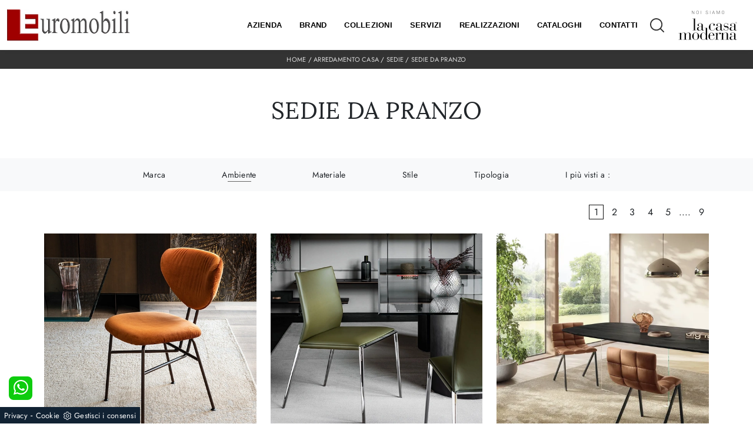

--- FILE ---
content_type: text/html; Charset=UTF-8
request_url: https://www.euromobilidesign.it/arredamento-casa-sedie-da-pranzo
body_size: 33116
content:
<!doctype html>
<html prefix="og: http://ogp.me/ns#" lang="it">
  <head>
    <meta charset="utf-8">
    <title>Sedie da pranzo</title>
    <script type="application/ld+json">
{
 "@context": "http://schema.org",
 "@type": "BreadcrumbList",
 "itemListElement":
 [
  {
   "@type": "ListItem",
   "position": 1,
   "item":
   {
    "@id": "http://www.euromobilidesign.it/arredamento-casa",
    "name": "Arredamento Casa"
    }
  },
  {
   "@type": "ListItem",
  "position": 2,
  "item":
   {
     "@id": "http://www.euromobilidesign.it/arredamento-casa/sedie",
     "name": "Sedie"
   }
  },
  {
   "@type": "ListItem",
  "position": 3,
  "item":
   {
     "@id": "http://www.euromobilidesign.it/arredamento-casa-sedie-da-pranzo",
     "name": "Sedie da pranzo"
   }
  }
 ]
}
</script>
    <meta name="description" content="Le composizioni arredative di ogni tipo devono essere adatte per essere inserite nei diversi locali delle abitazioni, poiché presentano varie caratter">
    <meta name="robots" content="index, follow">
    <meta name="viewport" content="width=device-width, initial-scale=1, shrink-to-fit=no">
    
    <link rel="next" href="http://www.euromobilidesign.it/arredamento-casa-sedie-da-pranzo?pag=1" />
    <link rel="canonical" href="https://www.euromobilidesign.it/arredamento-casa-sedie-da-pranzo">
    <meta property="og:title" content="Sedie da pranzo">
    <meta property="og:type" content="website">
    <meta property="og:url" content="https://www.euromobilidesign.it/arredamento-casa-sedie-da-pranzo">
    <meta property="og:image" content="https://www.euromobilidesign.it/img/1844/arredamento-casa-sedie-chloe-cattelan-italia_c1it_1404751.webp">
    <meta property="og:description" content="Le composizioni arredative di ogni tipo devono essere adatte per essere inserite nei diversi locali delle abitazioni, poiché presentano varie caratter">

    <link rel="preload" href="/@/js-css/css/b5/b51.min.css" as="style">
    <link rel="stylesheet" href="/@/js-css/css/b5/b51.min.css">
    <link rel="preload" href="/@/js-css/css/b5/b52.min.css" as="style">
    <link rel="stylesheet" href="/@/js-css/css/b5/b52.min.css">
    <link rel="preload" href="/@/js-css/css/b5/b53.min.css" as="style">
    <link rel="stylesheet" href="/@/js-css/css/b5/b53.min.css">
    <link rel="preload" href="/@/js-css/css/b5/b54.min.css" as="style">
    <link rel="stylesheet" href="/@/js-css/css/b5/b54.min.css">
    <link rel="preload" href="/@/js-css/css/b5/b55.min.css" as="style">
    <link rel="stylesheet" href="/@/js-css/css/b5/b55.min.css">
    <link rel="stylesheet" href="/@/js-css/css/swiper.min.css">
    <link rel="preload" as="style" href="/@/js-css/css/swiper.min.css">
    <link rel="stylesheet" href="/@/js-css/css/swiper.min.css">
    <link rel="preload" as="style" href="/@/js-css/css/swiper.min.css">

    <style>@font-face {     font-family: "Lora";     src: url("/@/fonts/lora/lora-regular.woff2") format("woff2"), url("/@/fonts/lora/lora-regular.woff") format("woff"), url("/@/fonts/lora/lora-regular.ttf") format("truetype");     font-style: normal;     font-weight: 400;     font-display: swap; } @font-face {     font-family: "Jost";     src: url("/@/fonts/jost/static/jost-light.woff2") format("woff2"), ul("/@/fonts/jost/static/jost-light.woff") format("woff"), url("/@/fonts/jost/static/jost-light.ttf") format("truetype");     font-style: normal;     font-weight: 300;     font-display: swap; } @font-face {     font-family: "Jost";     src: url("/@/fonts/jost/static/jost-regular.woff2") format("woff2"), url("/@/fonts/jost/static/jost-regular.woff") format("woff"), url("/@/fonts/jost/static/jost-regular.ttf") format("truetype");     font-style: normal;     font-weight: 400;     font-display: swap; } @font-face {     font-family: "Jost";     src: url("/@/fonts/jost/static/jost-semibold.woff2") format("woff2"), url("/@/fonts/jost/static/jost-semibold.woff") format("woff"), url("/@/fonts/jost/static/jost-semibold.ttf") format("truetype");     font-style: normal;     font-weight: 600;     font-display: swap; } @font-face {     font-family: "Jost";     src: url("/@/fonts/jost/static/jost-bold.woff2") format("woff2"), url("/@/fonts/jost/static/jost-bold.woff") format("woff"), url("/@/fonts/jost/static/jost-bold.ttf") format("truetype");     font-style: normal;     font-weight: 700;     font-display: swap; }  :root {    --primary: #9f0000;    --white: #fff;    --black: #232323;    --dark: #000;    --gray-light: #cfd6da;    --gray-sup-light: #eee;    --gray-dark: #999;    --gray-white: #f8f9fa;    --red-sconto: #C11B28;    --green-pag: #355c5e;} h1,h2,h3,h4,h5,h6,.h1,.h2,.h3,.h4,.h5,.h6 {    font-family: 'Lora', serif;    font-weight: 400;} body {    color: #212529;    position: relative;    overflow-x: hidden;    font-family: 'Jost', sans-serif;    font-size: 1rem;    font-weight: 300;    letter-spacing: .25px;}  /*.h2, h2 {font-size: 1.5rem;}*/ a {     text-decoration: none;     color: #212529; }  a:hover {}  a:focus {     outline: none; } @media(min-width: 1400px){   .container, .container-lg, .container-md, .container-sm, .container-xl, .container-xxl {max-width: 1600px;} }  button:focus {     outline: none;     box-shadow: none !important; }  .c-1400 {     max-width: 1400px;     margin: 0 auto; }  .contutto {     max-width: 1920px;     margin: 0 auto; }  .hs-nav {     position: sticky;     position: -webkit-sticky;     z-index: 16;     top: 0;     background-color: #fff;     transition: top 0.3s;     box-shadow: 0 0 10px -8px #333; }  b, strong {     font-weight: 600; }  /*.position-menu-tag {position: sticky; position: -webkit-sticky; z-index: 15; top: 90px;}*/ .bg-col-mid-black {     background-color: #3b3c40; }  .bg-col-bread {     background-color: #333; }  .bread p {     margin: 0;     text-transform: uppercase;     color: #fff;     text-align: center;     text-decoration: none;       font-size: 11px;  }  .bread p a {     font-size: 11px;     color: #ddd !important;     transition: all .4s linear; }  .bread p span {     font-weight: 400; }  .bread p a:hover {     color: #fff !important;     text-decoration: none; }  .m-top-meno1 {     margin-top: calc(-60px - 8.2%); }  .h-350 {     flex-wrap: nowrap;     justify-content: flex-start;     padding: 35px 5%; }  .h-350 h1 {     font-size: 35px;     color: #3b3c40;     font-style: normal;     order: 1;     position: relative;     z-index: 1;     line-height: 1.2;     margin: 0; }  .h-350 p {     display: block;     color: #3b3c40;     opacity: 1;     font-size: 17px;     line-height: 28px;     order: 2;     z-index: 1;     /*max-width: 550px; */     margin: 0;     margin-right: 50px; }  .intestazione {     padding-bottom: 0;     min-width: 240px;     max-width: 240px;     height: 210px;     margin-left: calc(-5vw - 20px);     position: relative;     width: 45%;     margin-right: 50px; }  .intestazione svg {     transform: rotate(180deg);     position: absolute;     left: 0;     top: 0;     width: 100%;     height: 100%;     z-index: 1;     color: #2c2d2f;     fill: #3b3c40; }  .p5-per-rub {     padding: 0 5%;     padding-bottom: 5%; }  .p-sch-rub { /*    padding: 0 15px;*/     margin-bottom: 30px; }  .container-testo-box-sotto1 {     width: auto;     position: absolute;     bottom: 0;     left: 0px;     z-index: 10; }  .container-testo-box-sotto1 h3 {     font-size: 12px;     text-transform: uppercase;     text-align: center;     background-color: #333;     color: #fff;     height: 3em;     line-height: 3em;     padding: 0 2em;     margin: 0; }  .gotop {     position: absolute;     width: 12px;     height: 12px;     top: 19px;     right: 20px;     -webkit-transform: rotate(45deg);     transform: rotate(45deg);     border-top: 1px solid #fff;     border-left: 1px solid #fff;     transition: all .333s ease-out;     cursor: pointer;     text-decoration: none; }  .gotop:hover {     border-color: #4d504b;     top: 17px; }  .container-testo-box1 {     position: absolute;     top: 0;     left: 0;     bottom: 0;     right: 0px;     transition: all .4s linear;     background-color: rgba(59, 60, 64, .8);     padding: 6%;     color: #fff;     display: flex;     justify-content: center;     opacity: 0;     text-align: center;     align-items: center;     font-size: 16px; }  .p-sch-rub:hover .container-testo-box1 {     opacity: 1; }  .p-sch-rub figure {     position: relative;     overflow: hidden;     margin: 0; }  .p-sch-rub img {     transition: all .6s linear; }  .p-sch-rub:hover img {     transform: scale(1.1); }  .c-txt-rub {     display: block;     width: 84%;     max-width: 900px;     margin-left: auto;     margin-right: auto; }  .intestazione1 {     width: 180px;     height: 180px;     position: absolute;     right: 0;     bottom: 0; }  .intestazione1 svg {     position: absolute;     bottom: 0;     left: 0;     width: calc(100% - 35px);     height: calc(100% - 35px);     fill: #3b3c40;     z-index: 2; }  .intestazione1::before {     content: "";     position: absolute;     top: 0;     right: 0;     width: 0;     height: 0;     border-style: solid;     border-width: 0 0 100px 100px;     border-color: transparent transparent #3b3c40;     z-index: 1; }  .intestazione1::after {     content: "";     position: absolute;     bottom: 0;     right: 0;     width: 40px;     height: 140px;     background-color: #3b3c40;     z-index: 1; }  /*.c-txt-rub-sez {padding: 0; max-width: 900px; margin: 0 auto; margin-bottom: 5em;}*/ .c-txt-rub-sez {     padding: 0;     max-width: 1600px;     margin: 0 auto;     margin-bottom: 5em; }  .navbar-right_tag {     display: block;     margin: 0 auto;     /*border-bottom: solid 1px #eee; border-top: solid 1px #eee; */     list-style: none;     text-align: center;     position: relative;     /*background-color: #fff;  box-shadow: 0 8px 8px -10px rgba(0, 0, 0, 0.1);*/     z-index: 11; }  .navbar-right_tag .dropdown_tag {     display: inline-block;     margin: 0 1rem;     padding: 1rem 1rem 1rem; }  .navbar-right_tag .dropdown-menu_tag {     border-bottom: solid 1px #eee;     border-top: solid 1px #eee;     display: none;     list-style: none;     position: absolute;     top: 100%;     left: 0;     padding: .3rem 1rem;     /*background: linear-gradient(to bottom, rgba(0, 0, 0, 0.15), transparent 10px);*/     text-transform: uppercase;     font-size: 15px;     background-color: #fff;     width: 100%;     padding: 10px 0; }  .navbar-right_tag .dropdown-toggle::after {     display: none; }  .navbar-right_tag .dropdown_tag:hover .dropdown-menu_tag {     display: block; }  .navbar-right_tag .dropdown_tag a {     text-decoration: none;     color: inherit; }  .navbar-right_tag .dropdown-menu_tag li {     min-width: 100px;     transition: all .5s linear;     display: inline-block;     margin: 0 1rem; }  .navbar-right_tag .dropdown-menu_tag a {     color: #999;     transition: all .5s linear;     font-size: 12px;     padding: .2rem .5rem;     display: block;     font-weight: 400;     letter-spacing: 1px; }  .navbar-right_tag .dropdown-menu_tag li:hover a {     color: #333;     text-decoration: none; }  .dropdown-menu {     border: 0;     box-shadow: 0 0 10px -8px #333; }  .tag_attivo {     position: relative; }  .tag_attivo::before {     content: '';     width: 45%;     height: 1px;     background: #000;     bottom: 3px;     left: 28%;     position: absolute; }  .navbar-right_tag .dropdown_tag span {     padding: 0 1rem;     cursor: pointer;   font-size: 14px;   font-weight: 400; }  .elemento_attivo {     position: relative; }  .elemento_attivo::before {     content: '';     width: 45%;     height: 1px;     background: #666;     bottom: -2px;     left: 28%;     position: absolute; }  .page_nav {     list-style: none;     padding: 0;     margin: 0;     text-align: right; }  .page_nav li {     display: inline-block; }  .page_nav a {     padding: 0 8px; }  .pag_attivo {     padding: 0 8px;     border: 1px solid #111; }  .navbar-tag-schedina {     text-align: center !important;     margin: 0 auto;     display: block;     background: linear-gradient(to bottom, rgba(0, 0, 0, 0.15), transparent 10px);     background-color: rgba(0, 0, 0, 0);     padding: 10px 0; }  .navbar-tag-schedina li {     display: inline-block;     padding: 0 2.5%; }  .navbar-tag-schedina a {     color: #999;     transition: all .5s linear;     font-size: 18px; }  .navbar-tag-schedina a:hover {     color: #333 !important;     text-decoration: none; }  .m-meno-privacy {     margin-top: 50px; }  .correlati figure {     position: relative;     overflow: hidden;     margin: 0; }  .correlati img {     transition: all .5s linear; }  .correlati a:hover img {     transform: scale(1.1); }  .correlati {     margin-bottom: 20px }  .correlati h5 {     padding-top: 10px;     text-align: center; } .correlati a:hover h5 {   color:var(--primary); } /*.sha-img img{box-shadow: 0px 0px 22px 4px #999;}*/ .ric-prev {     text-align: center;     display: block;     padding: 15px;     margin: 20px;     border: solid 1px #333;     background-color: #333;     transition: all .5s linear;     color: #fff !important; }  .cataloghi {     text-align: center;     display: block;     padding: 15px;     margin: 20px;     border: solid 1px #333;     background-color: #333;     transition: all .5s linear;     color: #fff !important; }  .ric-prev:hover {     color: #333 !important;     background-color: #fff; }  .cataloghi:hover {     color: #333 !important;     background-color: #fff; }  .prec a:last-child {     display: block;     text-align: center; }  .succ a:last-child {     display: block;     text-align: center; }  .prec-suc {     max-width: 40px; } /* .formm {     padding-bottom: 20px; }  .formm button {     border: solid 1px #333;     background-color: #333;     color: #fff;     transition: all .5s linear;     display: block;     margin: 0 auto;     margin-bottom: 20px;     text-align: center;     font-size: 16px;     text-transform: uppercase;     border-radius: 0; }  .formm button:hover {     text-decoration: none;     color: #333;     background-color: #fff;     border-color: #333; }  .formm input {     text-align: left;     border-top: none;     border-left: none;     border-right: none; }  .formm select {     text-align: left;     border-top: none;     border-left: none;     border-right: none;     -moz-appearance: none;     -webkit-appearance: none;     appearance: none; }  .formm textarea {     text-align: left;     border-top: none;     border-left: none;     border-right: none; } */ .info h3 {     /*margin-top: 15px; margin-bottom: 15px; */     text-transform: uppercase;     /*font-size: 20px;*/     text-align: center; }   .dinamico ul {     padding: 0;     margin: 0;     list-style: none;     display: block; }  .dinamico ul li {     display: inline-block;     margin-right: 15px;     margin-bottom: 15px;     border: 1px solid #333;     background-color: #fff;     transition: all .5s linear; }  .dinamico ul li a {     color: #333 !important;     transition: all .5s linear;     padding: 8px 10px;     display: block;   font-size: 14px; }  .dinamico ul li:hover {     background-color: #333; }  .dinamico ul li:hover a {     color: #fff !important;     text-decoration: none; }  .titcat h3 {     text-align: center;     text-transform: uppercase;     /*font-size: 25px;*/     letter-spacing: 1px;     margin-bottom: 25px; }  .p-succ {     display: none; }  .sezione-contatti-2 h2 {     margin-top: 15px;     margin-bottom: 30px;     text-transform: uppercase;     font-size: 20px;     text-align: center; }  .sezione-contatti-2 p {     text-align: center;     font-size: 16px; }  .partner-home {     position: absolute;     top: -150px; }  .slider-lagostore {     box-shadow: 0px 0px 22px 4px #999; }  .navbar-light .navbar-toggler {     border: none !important; }  .immagineBiancoNero {     -webkit-filter: grayscale(100%);     filter: grayscale(100%); }  .btnh {     border-radius: 4px;     border: 0.5px solid gray;     color: #222 !important;     display: inline-block;     margin: 0 0.25em;     overflow: hidden;     padding: 24px 38px 24px 16px;     position: relative;     text-decoration: none;     line-height: 1;     border-radius: 0; }  .btnh .btn-content {     font-weight: 400;     font-size: 1em;     line-height: 1.2;     padding: 0 26px;     position: relative;     right: 0;     transition: right 300ms ease;     display: block;     text-align: left; }  .btnh .icon {     border-left: 1px solid #eee;     position: absolute;     right: 0;     text-align: center;     top: 50%;     transition: all 300ms ease;     transform: translateY(-50%);     width: 40px;     height: 70%; }  .btnh .icon i {     position: relative;     top: 48%;     transform: translateY(-50%);     font-size: 30px; }  .btnh:after {     content: '';     position: absolute;     top: 0;     bottom: 0;     right: 0;     left: 0;     background-color: #ddd;     opacity: 0;     transition: opacity 300ms ease;     cursor: pointer; }  .btnh:hover .btn-content {     right: 100%; }  .btnh:hover .icon {     border-left: 0;     font-size: 1.8em;     width: 100%; }  .btnh:hover:after {     opacity: 0.2; }  .btnh.btn-alt-color {     border-color: salmon;     color: salmon; }  .btnh.btn-alt-color .icon {     border-left-color: salmon; }  .btnh.btn-alt-color:after {     background-color: salmon; }  .ancor-form {     position: absolute;     top: -70px; }  .pos-icon-cont {     position: fixed;     bottom: 15px;     right: 15px;     transition: all .4s linear;     z-index: 10000; }  .pos-icon-cont a {     background-color: #25d366;     padding: 12px 14px 10px 14px;     border-radius: 50%;     display: block; }  .pos-icon-cont i {     font-size: 25px;     color: #fff !important; }  .no-disp span {     display: none; }  .col-r {     color: #cc0000 !important; }  .descrizione-interna-schedina-sezione p {     margin-bottom: 1.5px; }  .bollino {     position: absolute;     top: -10px;     right: 0;     z-index: 10;     color: #fff !important;     background: #B7261C;     padding: 15px 11px;     border-radius: 50%; }  .offerte-testo {     display: block; }  .p1-offerte {     top: 38%;     position: relative; }  .p2-offerte {     top: 38%;     position: relative; }  .color-a-sconto {     color: #333;     transition: all .4s linear; }  .color-a-sconto:hover {     text-decoration: none;     color: #333;     font-weight: 600; }  .modal-body {     padding: 0; }  .arrow-lightbox {     max-width: 40px }  /* FINE NORMAL CSS */ /* INIZIO MEDIA QUERY */ @media(max-width: 1299px) {     .h-350 h1 {         font-size: 30px;         min-width: 230px;         max-width: 230px;     }      .h-350 p {         display: none !important;     } }  @media(max-width: 1199px) {     .h-350 h1 {         font-size: 26px;         margin-right: 40px;     }      .h-350 p {         font-size: 18px;     } }  @media(max-width: 1080px) {     .h-350 {         height: auto;         flex-wrap: wrap;     } }  @media(max-width: 991px) {     .testo-centro {         padding: 0 15px !important;         padding-top: 20px !important;     }      .p0-mob {         padding: 0 !important;     }      .navbar-right_tag .dropdown_tag {         margin: 0 1.5rem;     }      .nav-item {         text-align: center;     }      .prec {         display: none;     }      .succ {         display: none;     }      .h-350 h1 {         display: none;     }      .h-350 .ok h1 {         display: block !important;         max-width: 100%;         min-width: 100%;         margin-right: 0;         margin-bottom: 20px;         margin-top: 10px;     }      .h-350 .ok1 h1 {         display: block !important;         max-width: 100%;         min-width: 100%;         margin: 0;         margin-top: 10px;     }      .prec1 {         display: inline-block;     }      .succ1 {         display: inline-block;     }      .bread p {         text-align: center;     }      .mt-md-4 {         margin-top: 1.5rem !important;     } }  @media(max-width: 767px) {     .navbar-right_tag .dropdown_tag span {         padding: 15px 6px;         display: block;     }      .navbar-right_tag {         /*margin-top: 20px;*/     }      .navbar-right_tag .dropdown_tag {         margin: 0;         padding: 0;     }      .c-txt-rub-sez {         padding: 0 15px;     }      .cataloghi {         margin: 5px;         padding: 5px 15px;         font-size: 14px;     }      .ric-prev {         margin: 5px;         padding: 5px 15px;         font-size: 14px;     } }  @media(max-width: 595px) {     .intestazione {         display: none;     }      .intestazione1 {         display: none;     }      .h-350 {         padding-top: 65px;     }      .h-350 h1 {         margin: 0;         font-size: 30px;         margin-bottom: 10px;     }      .m-top-meno1 {         margin-top: 0;     }      .navbar-brand img {         width: 150px;     }      /* .position-menu-tag { position: fixed; z-index: 15; top: 100px;} */ }  @media(max-width: 450px) {     .prec .prec-suc {         display: none !important;     }      .succ .prec-suc {         display: none !important;     }      .p-succ {         display: block;         text-align: center;     }      .p-succ a {         display: inline-block;         width: 100px;     }      .navbar-brand img {         width: 150px;     } }  @media(max-width: 345px) {     .navbar-right_tag .dropdown_tag span {         font-size: 13px;     } }  /* FINE MEDIA QUERY */ .ricPrezzo p {     padding: 12px 20px;     margin: 0 auto;     text-align: center;     background: #fff;     color: #333;     font-size: 13px;     font-weight: lighter;     border: solid 1px #333; }  .container-testo-box-sotto10 {     position: absolute;     top: 0;     right: 0px;     background: #111;     color: #fff !important;     width: auto;     height: auto;     min-height: 0;     min-width: 0;     z-index: 10; }  .container-testo-box-sotto10 p {     padding: 0 !important;     margin: 0 !important;   background:var(--primary);   font-weight:600; }  .container-testo-box-sotto10 del {     padding: 5px 15px;     display: inline-block;     font-weight:300; }  .container-testo-box-sotto10 span {     padding: 5px 15px;     display: inline-block;     font-weight:300; }  .container-testo-box-sotto10 del:empty {     padding: 0 !important;     display: inline-block; }  .container-testo-box-sotto10 span:empty {     padding: 0 !important;     display: inline-block; }  .prezziPag {     padding: 5px;     width: 100%;     font-size: 20px !important;     background: linear-gradient(to right, #d5d5d5, #fff);         color: var(--primary); margin-bottom: 15px;       font-weight:600;  }  .prezziPag del {     color: #666;     padding-right: 15px;     font-weight:400; }  .prezziPag span {     padding-left: 15px;   font-weight:400;       color: #666; }  .prezziPag:empty {     display: none !important; }  .background-homepage textarea {     /*padding-bottom: 60px;*/     background-color: #f2f2f2 !important; }  .tUp {     text-transform: uppercase; }  @media(max-width: 767px) {     .tUp {         padding-top: 10px;     } }  /* BOTTONE TESTO TAG MULTIPLO */ .btnh {border-radius: 4px; background-color: var(--white); display: inline-block; margin: 0 0.25em; overflow: hidden; padding: 24px 38px 24px 16px; position: relative; text-decoration: none; line-height: 1; border-radius: 0;} .btnh .btn-content {font-weight: 300; font-size: 1em; line-height: 1.2; padding: 0 26px; position: relative; right: 0; transition: right 300ms ease; display: block; text-align: left;} .btnh .icon {border-left: 1px solid #eee; position: absolute; right: 0; text-align: center; top: 50%; transition: all 300ms ease; transform: translateY(-50%); width: 40px; height: 70%;} .btnh:hover .icon { position: absolute; left: 49%; } .btnh .icon i {position: relative; top: 48%; transform: translateY(-50%);  background:url('/1070/imgs/right-arrow.svg') center center no-repeat; display:block;  width: 25px; height: 25px; } .btnh:after {content: ''; position: absolute; top: 0; bottom: 0; right: 0; left: 0; background-color: var(--white); opacity: 0; transition: opacity 300ms ease;} .btnh:hover .btn-content {right: 100%;} .btnh:hover .icon {border-left: 0; font-size: 1.8em; width: 100%;} .btnh:hover:after {opacity: 0.2;} .btnh.btn-alt-color {border-color: salmon; color: salmon;} .btnh.btn-alt-color .icon {border-left-color: salmon;} .btnh.btn-alt-color:after {background-color: salmon;} /* FINE BOTTONE TESTO TAG MULTIPLO */  /*	MEGAMENU  */ .dropdown-toggle::after {display: none;} .dropdown:hover .dropdown-menu {display: block !important;} .dropdown-menu {border-radius: 0px; margin-top: 0px;} .dropdown-menu > .container {background: #FFF;} .list-unstyled.bg-white {background: transparent !important;} .list-unstyled {text-align: center;} .nav-item a.h3-menu {color:#212529;font-weight: 400; border-bottom: 1px solid #232323; transition: 0.2s; text-transform: uppercase; font-size: 15px; width: 100%; height: 100%; padding: 12px 0; padding-bottom: 12px; padding-bottom: 6px; padding-right: 15px; padding-left: 15px; width: 100%; display: flex; justify-content: left;} .list-unstyled h3.h3-menu {  color:#212529; font-weight: 500; transition: 0.2s; text-transform: uppercase;  font-size: 13px; font-family: 'Poppins', sans-serif;  width: 100%; height: 100%; padding: 12px 0; padding-bottom: 12px; padding-bottom: 6px; /*padding-right: 15px; padding-left: 15px;*/   } .nav-item {padding: 0px 8px;} .nav-item:last-child {padding-right: 0px;} .nav-link {color: #121212 !important; font-size: 13px; font-weight: 600;}   .megamenu .drop-1 {   border: none;   width: 100vw;   left: 0;   right: 0;   top: auto; } .dropdown-menu {   transition: 0.2s;   width: 100%;   /*height: 0;*/   border: 0; } .dropdown-menu {   border-radius: 0px;   margin-top: 0px; /*  min-width: auto;*/   box-shadow: none !important; } .testata::before {   content: '';   background: rgba(0,0,0,0.25);   width: 100%;   height: 100%;   position: absolute;   left:0;   z-index: 1; } .testata .row {   display: grid;   margin: 0px auto;   vertical-align: middle;   height: 100%; } .testata .row div{   z-index: 10; } .testata > *{ color:#FFF; text-align:center;}  @media(max-width: 991px){   .drop-1 {display:block!important;}   a[class*="giro_giostra"] {display: none!important;} }  /* menu */ #navbarNavDropdown {width: 100%; align-items: flex-end; padding: 0px;} nav.navbar {transition: 0.4s; flex-direction: column; width: 100%; height: auto; overflow: visible;/* background: #232323;*/} nav.navbar.is-home {background: radial-gradient(944.96px at 0% 100%, #ededed 0%, #f2f2f2 100%);} nav.navbar.is-top {background: transparent !important; top: 30px;} nav.navbar.is-home.bg {background: radial-gradient(944.96px at 0% 100%, #ededed 0%, #f2f2f2 100%);} nav.navbar .container {margin-top: auto;} nav.navbar.is-home.headroom--unpinned {background: radial-gradient(944.96px at 0% 100%, #ededed 0%, #f2f2f2 100%); transform: translateY(-100%); transition: 0.4s;} nav.navbar.headroom--unpinned {transform: translateY(-100%); transition: 0.4s;} .headroom--pinned { background-color: rgba(11,54,156,1); transition: 0.4s;} .navbar-brand {margin: 0;} .navbar-nav {justify-content: center; width: 100%; margin: 0px 0 0 0;} .navbar-nav .nav-item {width: auto; height: auto; padding: 0; text-align: left;} .navbar-nav .nav-link {position: relative; transition: 0.9s; font-size: 13px; font-weight: 600; text-transform: uppercase; font-family: 'Poppins', sans-serif; color: var(--dark) !important; height: 100%; width: 100%; padding: 25px 0;} .navbar-nav .nav-link:hover,.navbar-nav .nav-link.attiva_s {color: #d32a2a!important;} /*.navbar-nav .nav-link.active:after {content: ""; display: block; width: 6px; height: 6px; position: absolute; bottom: -3px; left: 50%; margin-left: -3px; background: #fff; transform: rotate(45deg);}*/ .navbar-expand-lg .navbar-nav .nav-link {padding-right: 15px; padding-left: 15px;} .dropdown-menu {transition: 0.2s; width: 100%; border: 0;} .dropdown:hover .dropdown-menu {height: auto; width: auto;} .navbar-expand-lg .navbar-nav .dropdown-menu {/*background: transparent; width: 100vw; left: 0; position: absolute; right: 0; top: auto;*/} a.nav-link.nav-link2.text-small.pb-2.mb-1.d-block.nav-heading {font-weight: bold; border-bottom: 2px solid gray;} .head__inside--right {display: flex; align-items: center;} .head__inside--right a {text-transform: uppercase; color: #b9b9b9; transition: 0.3s ease; font-size: 14px; margin-right: 20px; display: flex; align-content: center; align-items: center;} .head__inside--right a:hover {color: #666;} .search:hover .addsearch {width: auto; opacity: 1;} .addsearch:hover,.addsearch:focus {width: auto; opacity: 1;} .addsearch:hover,.addsearch:focus {width: auto; opacity: 1;} .addsearch {cursor: auto; border: none; background: none; border-bottom: 1px solid #59baaf; color: white; width: 0; opacity: 0; transition: 0.3s ease;} .mega-mob .nav-item {height: auto;} .mega-mob .h3-menu {color: #FFF;} .mega-mob .nav-item a:hover {background: none; color: #666;} a.dropdown-item.nav-link.text-small.pb-2.d-block {font-size: 13px; text-align: left; padding: 8px 15px!important; font-weight:400;} /*a.dropdown-item.nav-link.text-small.pb-2.d-block::before {content:'- ';}*/ .dropdown-menu .nav-link {color: black !important;} .dropdown-item {transition: 0.2s; width: 100%; font-size: 14px; text-align: left; font-weight: 400; color: #333333; font-family: 'Poppins', sans-serif; } .dropdown-item:hover {color: #d32a2a !important; background: transparent !important;} /**/ .dropdown {   position: static; }   .show-mobile {   display: none; }  @media (max-width: 991px) {   .show-mobile {     display: block;   }   .dropdown {     position: relative;   } }   @media (max-width: 991px) {    .page-backdrop {     position: fixed;     top: 0;     left: -100%;     width: 100%;     background: #f2f2f2;     bottom: 0;     background: radial-gradient(854.92px at 0% 100%, #333 0%, #2b2b2b 100%);     opacity: 0;     z-index: 1019;     transition: all 0.4s;   }   .page-backdrop.active {     left: 0;     opacity: 0.8;   }    .list-horizontal {     width: 100%;   }   .list-unstyled h3.h3-menu {     font-size: 14px;     font-weight: 600;     color: var(--dark) !important;   }   a.dropdown-item.nav-link.text-small.pb-2.mb-1.d-block {     font-size: 14px;   }    /*.navbar-nav .nav-link {     font-size: 18px;    font-weight: 400;     padding: 15px 15px;   }*/   .dropdown-menu .nav-link {     color: #fff !important;   }   .navbar-light .navbar-toggler-icon {     filter: invert(1);   }     .navbar-expand-lg .navbar-nav .dropdown-menu {     transform: none;     position: relative;     width: 100%;     background:transparent;   }   .navbar-expand-lg .navbar-nav .dropdown-menu .dropdown-item{     color:#FFF;     font-size: 12px;     font-weight: 400;     padding: 0 0 .5rem 0!important;   }    .navbar-light .navbar-brand { /*    width: auto; */   }   .expand-menu, .expand-menu-1, .expand-menu-2 {     color: #FFF;     position: absolute;     right: 0;     /*height: 40px;*/     top: -10px;     font-size: 24px;     z-index: 10;     /*width: 40px;*/     display: block;     /*line-height: 40px;*/     background: transparent;     text-align: center;     border: 0;     outline: none;     cursor: pointer;   }   .expand-menu:after, .expand-menu-1:after , .expand-menu-2:after {     content: "+";   }   .expand-menu.active:after,.expand-menu-1.active:after ,.expand-menu-2.active:after {     content: "-";   }   .dropdown:hover .dropdown-menu {     display: none !important;   }   .dropdown .dropdown-menu.active {     display: block !important;   }   a.nav-link.nav-link2.text-small.pb-2.mb-1.d-block.nav-heading {     text-transform: uppercase;   }   a.dropdown-item.nav-link.text-small.pb-2.mb-1.d-block {     text-transform: none;   }   .list-unstyled.bg-white {     background: transparent !important;   }   /*.navbar-light .navbar-brand img {     margin-left: 15px;     width: auto;     height: 40px;   }*/   .dropdown-menu .list-unstyled .nav-item:first-child {     border: 0;   }   .dropdown-menu {     height: auto;   }   .dropdown-menu .mega-mob { /*    padding: 0;*/   }   .dropdown-menu > .container {     background: transparent;   }   .navbar-nav .nav-link.active:after {     display: none;   }   .nav-item a.h3-menu {     justify-content: flex-start;     color:#FFF!important;     border-bottom: 1px solid #FFF;   }  }   @media(max-width: 991px){   .mobile__nav_btm {     display: flex;   }   .mobile__nav_btm a {     width: 50%;     height: 45px;     text-transform: uppercase;     color: white;     display: flex;     align-items: center;     justify-content: center;     font-size: 14px;   }   #navbarNavDropdown { padding: 80px 20px!important; display: block !important; position: fixed; top: 0; left: -100%; height: 100vh; width: 100%; background: var(--white); bottom: 0; overflow-y: auto; -webkit-transition: left 0.3s; -moz-transition: left 0.3s; -o-transition: left 0.3s; transition: left 0.3s; z-index: 10020;}   #navbarNavDropdown.active {left: 0;}   nav.navbar {/*height: 82px;*/ padding-top: 7px !important; padding-bottom: 7px !important;}   .navbar-light .navbar-toggler {margin-top: 0px;padding: 0;}   nav.navbar .container {width: 100%; margin: 0; max-width: 100%;}   nav.navbar.headroom--unpinned {height: 71px; padding-top: 0px !important;}   .navbar-light .navbar-toggler {position: absolute; right: 15px; /*top: 20px;*/ z-index:10030; }   .head__inside {display: none;}   .navbar-nav .nav-item {  width: 100%; height: auto; text-align: left; border-bottom: 0px solid #545454;border-top: 0; } /*  .navbar-right_tag .dropdown_tag span {padding: 10px 3px; display: block; text-align: center;}*/   .navbar-right_tag .dropdown_tag {/*margin: 0; padding: 0; display:block;*/}    .mega-mob { -webkit-column-count: 1!important;-moz-column-count: 1!important;column-count: 1!important;     -webkit-column-gap: 15px!important;-moz-column-gap: 15px!important;column-gap: 15px!important;}   .back-to-top-with-quote1-menu, .back-to-top-with-quote2-menu{ display: none; }   .navbar-nav .nav-link { padding: 0 0 0 0!important; font-size: 14px!important; font-weight: 600!important; color: var(--dark) !important; text-transform:uppercase;}   .mega-mob .h3-menu  {  color: var(--dark) !important;  }   .mega-mob a {  color: var(--dark) !important;  }   .list-unstyled{ padding: 0 0 1rem 0; margin:  0 0 1rem 0; }   .dropdown-menu .mega-mob .list-unstyled, .bordone { border-bottom: 1px solid #545454!important; }   .nav-link.selected { color: var(--white) !important; }  }  /* Stilo pezzo informazioni con pulsante */ .textInfoHome {/*text-align: center;*/} .textInfoHome p {font-size: 3rem; line-height: 4rem; max-width: 72rem; margin: 0 auto; text-align: center;} .textInfoHome p strong { font-weight: 500; text-decoration: underline;} .textInfoHome a { background-color: transparent; position: relative; display: inline-flex; align-items: center; justify-content: center; padding: .75rem 1.5rem; border:0; border-bottom: 2px solid var(--dark)!important; font-size: 14px; line-height: normal; font-weight: 500;  /*letter-spacing: .01em;*/ transition: border .3s; margin-top: .5rem; cursor: pointer;} .textInfoHome .txtInfoHome { color: var(--black); text-transform: uppercase; z-index: 1; transition: color .3s;} .textInfoHome .iconInfoHome { fill: var(--black); z-index: 1; transition: fill .3s;} .textInfoHome .iconInfoHome svg { width: 25px; height: 25px; margin-top: 5px; margin-right: 18px;} .textInfoHome a::before { content: ""; position: absolute; left: 0; top: 0; width: 0; height: 100%; background-color: var(--black); transition: width .3s;} .textInfoHome a:hover { border-bottom: 2px solid var(--black); } .textInfoHome a:hover::before { width: 100%; } .textInfoHome a:hover .txtInfoHome { color: var(--white); } .textInfoHome a:hover .iconInfoHome { fill: var(--white); }   footer {  width: 100%;  background:  var(--dark);} footer p{ margin:0; font-size: 14px; } footer ul {  list-style: none;  margin: 0px;  padding: 0px;} footer ul li, footer .col-md-3 p {  padding: 5px 0 5px 0;  color: var(--white); font-size: 13px; margin: 0;  background: none;  border-bottom: solid 0px #666;} footer ul li a {  display: block;  color: var(--white); font-size:12px;} footer ul li a:hover {  color: var(--gray-dark);} footer a:hover {  color: var(--gray-dark);} footer p b {  color: var(--white);  width: 60px;  display: inline-block;} footer .social-icons {  display: inline-block;  margin: 0px;  padding: 0px;  list-style: none;} footer .social-icons li {  float: left;  margin-left: 5px;} footer .social-icons li a {  display: block;  text-shadow: none;  width: 28px;  height: 28px;  line-height: 28px;  font-size: 16px;  border-radius: 1px;  -moz-border-radius: 1px;  -webkit-border-radius: 1px;  text-align: center;  color: var(--white);}   /* BTN */ .btn_homepage{cursor: pointer; background-color: #3b3b3b; z-index: 0; display: inline-block; position: relative; padding: 15px 30px; font-size: 12px; letter-spacing: 1.5px; text-transform:uppercase; color: var(--white) !important;outline: none; border-width: 0; border-style: solid; border-color: transparent; line-height: 1.42857;  text-decoration: none !important;} .btn_homepage::after{bottom: 0; right: 0; left: auto;content: ''; background-color: rgba(255,255,255,0.2); height: 50%; width: 0; position: absolute; transition: 0.3s cubic-bezier(0.785, 0.135, 0.15, 0.86);} .btn_homepage::before{top: 0; left: 0; right: auto;content: ''; background-color: rgba(255,255,255,0.2); height: 50%; width: 0; position: absolute; transition: 0.3s cubic-bezier(0.785, 0.135, 0.15, 0.86);} .btn_homepage span{color: var(--white); display: block; text-transform: uppercase; font-size: 15px; letter-spacing: 5px; transform: scaleX(0.9); transform-origin: center center; transition: color 0.3s ease; position: relative; z-index: 1;} .btn_homepage em{position: absolute; height: 1px; background: var(--white); width: 22%; right: 23px; top: 50%; transform: scaleX(0.25); transform-origin: center center; transition: all 0.3s ease; z-index: 1;} .btn_homepage:hover{background-color: var(--primary);} .btn_homepage:hover::after{width: 100%; left: 0; right: auto;} .btn_homepage:hover::before{width: 100%; right: 0; left: auto;} .btn_homepage:hover span{color: var(--white); display: block; text-transform: uppercase; font-size: 12px; letter-spacing: 5px; transform: scaleX(0.9); transform-origin: center center; transition: color 0.3s ease; position: relative; z-index: 1;} .btn_homepage:hover em{background: var(--white); transform: scaleX(1);}  .btn_homepage2{cursor: pointer; background-color: var(--gray-white); z-index: 0; display: block; position: relative; padding: 10px 20px;   text-transform:uppercase; color: var(--black) !important;outline: none; border-width: 0; border-style: solid; border-color: transparent; line-height: 1.42857;  text-decoration: none !important;} .btn_homepage2::after{bottom: 0; right: 0; left: auto;content: ''; background-color: rgba(255,255,255,0.2); height: 50%; width: 0; position: absolute; transition: 0.3s cubic-bezier(0.785, 0.135, 0.15, 0.86);} .btn_homepage2::before{top: 0; left: 0; right: auto;content: ''; background-color: rgba(255,255,255,0.2); height: 50%; width: 0; position: absolute; transition: 0.3s cubic-bezier(0.785, 0.135, 0.15, 0.86);} .btn_homepage2 span{color: var(--black); display: block; text-transform: uppercase; text-align: center; font-size: 12px; letter-spacing: 1px; transform: scaleX(0.9); transform-origin: center center; transition: color 0.3s ease; position: relative; z-index: 1;} .btn_homepage2 em{position: absolute; height: 1px; background: var(--white); width: 22%; right: 23px; top: 50%; transform: scaleX(0.25); transform-origin: center center; transition: all 0.3s ease; z-index: 1;} .btn_homepage2:hover{background-color: var(--primary);} .btn_homepage2:hover::after{width: 100%; left: 0; right: auto;} .btn_homepage2:hover::before{width: 100%; right: 0; left: auto;} .btn_homepage2:hover span{color: var(--white); display: block; text-transform: uppercase; font-size: 12px; letter-spacing: 1px; transform: scaleX(0.9); transform-origin: center center; transition: color 0.3s ease; position: relative; z-index: 1;} .btn_homepage2:hover em{background: var(--white); transform: scaleX(1);}   .bg-dark {   background-color: #333 !important; }             </style> 
    <style></style>
    <style>.hs-nav {position: sticky; position: -webkit-sticky; z-index: 1600; top: 0; background-color: #fff; transition: top 0.3s; box-shadow: 0 0 10px -8px #333;  }/* Inizio CSS Menu/Navbar */.dropdown-toggle::after{display: none;}.dropdown:hover .dropdown-menu{display: block !important;}.dropdown-menu{border-radius: 0px; margin-top: 0px;}.nav-item{padding: 0px 8px;}.nav-item:last-child{padding-right: 0px;}.nav-link{ color: var(--dark) !important; font-size: 14px; font-weight: 500;}.dropdown-item{font-weight:400;font-size: 13px; color: var(--dark) !important;}.navbar-brand span {text-transform: uppercase; font-size: 26px; letter-spacing: -1px;}.navbar-brand span .firstLetter {font-size: 70px; vertical-align: middle; display: inline; padding: 0; margin: 0;}.navbar-brand span span {font-size: 16px; margin-top: -45px; display: block; padding-left: 38px; letter-spacing: 0;}.menu_attivo a.nav-link{ color: var(--primary)!important;}/* Fine CSS Menu/Navbar *//* Icon 1 */.first-button {border: 0;}.animated-icon1, .animated-icon2, .animated-icon3 { width: 30px; height: 20px; position: relative; margin: 0px; -webkit-transform: rotate(0deg);-moz-transform: rotate(0deg);-o-transform: rotate(0deg);transform: rotate(0deg);-webkit-transition: .5s ease-in-out;-moz-transition: .5s ease-in-out;-o-transition: .5s ease-in-out;transition: .5s ease-in-out;cursor: pointer;}.animated-icon1 span, .animated-icon2 span, .animated-icon3 span {display: block;position: absolute;height: 3px;width: 100%;border-radius: 9px;opacity: 1;left: 0;-webkit-transform: rotate(0deg);-moz-transform: rotate(0deg);-o-transform: rotate(0deg);transform: rotate(0deg);-webkit-transition: .25s ease-in-out;-moz-transition: .25s ease-in-out;-o-transition: .25s ease-in-out;transition: .25s ease-in-out;}.animated-icon1 span {background: #232323;}.animated-icon1 span:nth-child(1) {top: 0px;}.animated-icon1 span:nth-child(2) {top: 10px;}.animated-icon1 span:nth-child(3) {top: 20px;}.animated-icon1.open span:nth-child(1) {top: 11px;-webkit-transform: rotate(135deg);-moz-transform: rotate(135deg);-o-transform: rotate(135deg);transform: rotate(135deg);}.animated-icon1.open span:nth-child(2) {opacity: 0;left: -60px;}.animated-icon1.open span:nth-child(3) {top: 11px;-webkit-transform: rotate(-135deg);-moz-transform: rotate(-135deg);-o-transform: rotate(-135deg);transform: rotate(-135deg);}#ricerchina{position: absolute;left: 0;top: 100%; background-color: var(--white); }.navbar-expand-lg .navbar-nav {  align-items: center !important;}.cercaMenu svg {width: 24px; height: 24px; fill: #333; margin-top: 0px;}.cercaMenu {padding-right: 9px; cursor: pointer; background: none; border: none;}.cercaMenu:focus {outline: none;}.cerca_navbar { text-align: center;}#search-box {width: calc(100% - 45px)!important; border-radius: 0 !important;  font-size: 14px!important; padding: 10px 15px 9px 15px !important;}.cerca_navbar .fa-search {line-height: 0; padding: 9.5px 30px 10px 15px; background-color: var(--primary); color: #fff; border-top-right-radius: 0px; border-bottom-right-radius: 0px;}.searchResult { z-index: 1000 !important; text-transform: none!important;top: auto!important;left: 1rem!important; right: 1rem!important;/* -webkit-box-shadow: none!important; box-shadow: none!important;*/}.risultatiSinistra li a{ text-align: left!important; font-size:1rem!important; font-weight: 500!important; }.risultatiDestra li a p {  text-align: center!important;  font-style: normal!important;  padding: 1rem!important;  font-size: 14px!important;}@media(max-width: 991px){  #search-box {width: calc(100% - 45px)!important;}  .cercaMenu {margin: 0px; /*position: absolute; top: 20px; right: 15px;*/}.nav-item:first-child{border-top: 0px solid grey;}.nav-item{border-top: 1px solid grey;}}.fa-search { background-image: url('/@/js-css/svg/search-w.svg'); background-repeat: no-repeat; background-position: center; background-size: 22px;}.fa-times { background-image: url('/@/js-css/svg/close-w.svg') !important; }.mega-mob {z-index:2; -webkit-column-count: 4;-moz-column-count: 4;column-count: 4;-webkit-column-gap: 35px;-moz-column-gap: 35px;column-gap: 35px;}a[class^="giro"] {display: none!important;}a[class^="giro_gio"] {display: block!important; padding: 0!important;}@media(max-width: 768px){.mega-mob { z-index:2; -webkit-column-count: 1;-moz-column-count: 1;column-count: 1;-webkit-column-gap: 35px;-moz-column-gap: 35px;column-gap: 35px;}.linkFoot .list-unstyled h3.h3-menu, .linkFoot a{ text-align: center!important; }}.mega-mob a { font-size: 14px; font-weight: 400;  color: var(--dark);  }.mega-mob a:hover {color: var(--gray-sup-light);}.mega-mob a[class^="h3-menu"] {display: block; font-size: 18px; font-weight: 500; color: var(--green-pag); }/* Inizio CSS Footer */footer{ background: var(--black);}footer a { color: var(--white);}.px-foot {padding-left: 5%; padding-right: 5%;}.max-logo-foot {max-width: 120px;}.line-foot {border-bottom: solid 1px #999; border-top: solid 1px #999;}.link-cat-foot a{color: #FFF!important; padding: 0 20px; transition: all .4s linear; cursor: pointer;}.link-cat-foot a:hover{color: #358961!important;}.link-aft-cat-foot a{color: #FFF!important; padding: 0 20px; transition: all .4s linear; cursor: pointer; border-right: solid 1px #999;}.link-aft-cat-foot a:last-child{border: none;}.link-aft-cat-foot a:hover{color: #358961!important;}.last-foot p{ color: #FFF; padding: 0 20px; margin: 0;}.link-aft-cat-foot svg {width: 20px; height: 20px; fill: #FFF; transition: all .5s linear;}.link-aft-cat-foot a:hover svg {fill: #358961!important;}.navbar-brand-foot span {text-transform: uppercase; font-size: 16px; color: #999!important; transition: all .5s linear;}.navbar-brand-foot span .firstLetter {font-size: 42px; vertical-align: middle; display: inline; padding: 0; margin: 0;}.navbar-brand-foot span span {font-size: 11px; margin-top: -29px; display: block; padding-left: 35px;}.navbar-brand-foot:hover span {color: #fff!important;}.pos-whatsapp a{transition: all 0.3s linear; font-size: 22.5px !important; color: #fff !important; background-color: #0ecc0e; border-radius: 8px; width: 40px; height: 40px; text-align: center;}.pos-whatsapp{z-index: 12; position: fixed; bottom: 40px; left: 15px;}.pos-whatsapp:hover a{color: #FFFFFF!important; background-color: #358961 ;}.pos-whatsapp svg {width: 25px; height: 25px; fill: #fff !important; transition: all .5s linear;}.pos-whatsapp:hover svg {fill: #FFF !important;}.go-top {  position: fixed;  right: 15px;  bottom: 40px;  color: #FFF !important;  background-color: #3b3c40;  z-index: 999; border-radius: 8px; padding: 8px 12.5px;  display: block;}.go-top:hover {  color: #FFF !important;  background-color: #358961!important;   }@media(max-width: 991px){  .link-cat-foot a{padding: 0 12px;}}@media(max-width: 767px){  .max-logo-foot {margin: 0 auto;}  .last-foot {text-align: center;}  .link-aft-cat-foot a{border: none; display: inline-block; margin-bottom: 10px; text-align: center;}  .link-cat-foot a {display: block; margin-bottom: 10px; text-align: center;}}#cookieChoiceInfo span{font-weight:400;}#cookieChoiceInfo span,#cookieChoiceInfo a{font-size:.9rem;}/* Fine CSS Footer*/.credit img{height:22px;padding-bottom:2px;}.credit p{ display:inline; margin:0;}.credit{margin:auto;display:block;}/*@media(min-width: 992px){.credit{float:right;}}*/</style>

    <style>
      .selector-for-some-widget{box-sizing: content-box}
    </style>

    <!-- INIZIO FAVICON E APPICON -->
    <link rel="apple-touch-icon" sizes="57x57" href="/1844/imgs/favicon/apple-icon-57x57.png">
    <link rel="apple-touch-icon" sizes="60x60" href="/1844/imgs/favicon/apple-icon-60x60.png">
    <link rel="apple-touch-icon" sizes="72x72" href="/1844/imgs/favicon/apple-icon-72x72.png">
    <link rel="apple-touch-icon" sizes="76x76" href="/1844/imgs/favicon/apple-icon-76x76.png">
    <link rel="apple-touch-icon" sizes="114x114" href="/1844/imgs/favicon/apple-icon-114x114.png">
    <link rel="apple-touch-icon" sizes="120x120" href="/1844/imgs/favicon/apple-icon-120x120.png">
    <link rel="apple-touch-icon" sizes="144x144" href="/1844/imgs/favicon/apple-icon-144x144.png">
    <link rel="apple-touch-icon" sizes="152x152" href="/1844/imgs/favicon/apple-icon-152x152.png">
    <link rel="apple-touch-icon" sizes="180x180" href="/1844/imgs/favicon/apple-icon-180x180.png">
    <link rel="icon" type="image/png" sizes="192x192"  href="/1844/imgs/favicon/android-icon-192x192.png">
    <link rel="icon" type="image/png" sizes="32x32" href="/1844/imgs/favicon/favicon-32x32.png">
    <link rel="icon" type="image/png" sizes="96x96" href="/1844/imgs/favicon/favicon-96x96.png">
    <link rel="icon" type="image/png" sizes="16x16" href="/1844/imgs/favicon/favicon-16x16.png">
    <link rel="manifest" href="/1844/imgs/favicon/manifest.json">
    <meta name="msapplication-TileColor" content="#ffffff">
    <meta name="msapplication-TileImage" content="/1844/imgs/favicon/ms-icon-144x144.png">
    <meta name="theme-color" content="#ffffff">
    <!-- FINE FAVICON E APPICON -->

  <script src="/@/essentials/gtm-library.js"></script>
<script src="/@/essentials/essential.js"></script>
<script src="/@/essentials/facebookv1.js"></script>

<!-- script head -->
<script>
function okEssentialGTM() {
  const gAdsContainer = '##_gtm_container##',
        gAdsInitUrl = '##_gtm_init_config_url##',
        gAdsEveryPageContainer = '',
        gAdsTksPageContainer = '';

  if (gAdsContainer && gAdsInitUrl) {
//    gtmInit(gAdsInitUrl, gAdsContainer);
    gtmEveryPageContainer && gtmEveryPage(gAdsEveryPageContainer);
    gtmTksPageContainer && gtmThankTouPage(gAdsTksPageContainer);
  }
}

function okEssentialFb() {
  const fbPixelCode = '',
        fbPixelUrl = '';

  if (fbPixelCode && fbPixelUrl) {
    pixel(fbPixelCode, fbPixelUrl);
  }

}

function allowADV() {}

function allowConfort() {}

function allowAnal() {
  okEssentialGTM();
  okEssentialFb();
}

window.addEventListener('DOMContentLoaded', function () {
  const cookiePrelude = getCookie("CookieConsent"),
    ifAdv = cookiePrelude ? cookiePrelude.includes("adv") : true,
    ifConfort = cookiePrelude ? cookiePrelude.includes("confort") : true,
    ifAnal = cookiePrelude ? cookiePrelude.includes("performance") : true;

  !ifAdv && allowADV();
  !ifConfort && allowConfort();
  !ifAnal && allowAnal();

  // overlay on contact form submit
  holdOnOnSubmit();
})
</script>
<!-- fine script head -->
</head>
  <body>
    <script src="/@/js-css/js/swiper.min.js"></script>

    <div class="contutto" id="back-top">

      <div class="container-fluid hs-nav p-0">
        <nav class="navbar navbar-expand-lg navbar-light">
          <div class="container-fluid">
            <a class="navbar-brand" href="/" title="Euromobili Srl"><img src="/1844/imgs/logo.webp" class="img-fluid" alt="Euromobili Srl" width="250" height="64"></a>
            <button class="cercaMenu d-inline-block d-lg-none me-5 ms-auto" data-bs-toggle="collapse" data-bs-target="#ricerchina" aria-expanded="false" aria-controls="ricerchina">
              <svg enable-background="new 0 0 512 512" viewBox="0 0 512 512" xmlns="http://www.w3.org/2000/svg" fill="#121212" width="20" height="20"><path d="m225.474 0c-124.323 0-225.474 101.151-225.474 225.474 0 124.33 101.151 225.474 225.474 225.474 124.33 0 225.474-101.144 225.474-225.474 0-124.323-101.144-225.474-225.474-225.474zm0 409.323c-101.373 0-183.848-82.475-183.848-183.848s82.475-183.849 183.848-183.849 183.848 82.475 183.848 183.848-82.475 183.849-183.848 183.849z"></path><path d="m505.902 476.472-119.328-119.328c-8.131-8.131-21.299-8.131-29.43 0-8.131 8.124-8.131 21.306 0 29.43l119.328 119.328c4.065 4.065 9.387 6.098 14.715 6.098 5.321 0 10.649-2.033 14.715-6.098 8.131-8.124 8.131-21.306 0-29.43z"></path></svg>            
            </button>
            <button class="navbar-toggler first-button" type="button" data-bs-toggle="collapse" data-bs-target="#navbarNavDropdown" aria-controls="navbarNavDropdown" aria-expanded="false" aria-label="Toggle navigation">            
              <div class="animated-icon1"><span></span><span></span><span></span></div>
            </button>

            <div class="collapse navbar-collapse justify-content-end align-self-center" id="navbarNavDropdown" data-visible="false">
              <div class="justify-content-end">
                <!--	MENU   MOBILE	-->
                <ul class="navbar-nav position-static justify-content-end d-flex d-lg-none">
                  <li class="nav-item pb-3 mb-3 dropdown bordone">
                      <a href="/azienda/chi-siamo" title="Azienda" class="nav-link">Azienda</a>
                  </li>
                  <li class="nav-item pb-3 mb-3 dropdown bordone">
                      <a href="/azienda/i-nostri-partner" title="I nostri Partner" class="nav-link">Brand</a>
                  </li>                  
                  <li class="nav-item dropdown">
                  <div class="container-fluid dropdown-menu drop-1">
  <div class="container">
    <div class="row justify-content-center">
      <div class="col-12 py-lg-5 mega-mob px-0">
        <ul class="list-unstyled mb-3">
  <li class="nav-item">
    <a class="giro_giostra_x giro_giostra9 Cucine">
      <h3 class="h3-menu color-black">Cucine</h3>
    </a>
    <li class="nav-item">
  <a class="text-small pb-2 d-block " rel="nofollow" href="/cucine/cucine-design" title="Cucine Design">
    Cucine Design
  </a>
</li><li class="nav-item">
  <a class="text-small pb-2 d-block " rel="nofollow" href="/cucine/cucine-moderne" title="Cucine Moderne">
    Cucine Moderne
  </a>
</li>
  </li>
</ul>


  <script>
    var allGroup = document.querySelectorAll('.giro_giostra_x');
    allGroup.forEach(group =>{
      if( group.classList.contains("Zona") ){
        group.setAttribute("href","/arredamento-casa");
      }else if( group.classList.contains("#[menu_cucine]#") ){
        group.setAttribute("href","/cucine");
//      }else if( group.classList.contains("#[menu_bagni]#") ){
//        group.setAttribute("href","#[link_bagni]#");
//      }else if( group.classList.contains("#[menu_elettrodomestici]#") ){
//        group.setAttribute("href","#[link_elettrodomestici]#");
      }else if( group.classList.contains("Accessori") ){
        group.setAttribute("href","/accessori-casa");
    }else if( group.classList.contains("Pavimenti") ){
      group.setAttribute("href","/pavimenti");
//      }else if( group.classList.contains("#[menu_illuminazione]#") ){
//        group.setAttribute("href","#[link_illuminazione]#");
//      }else if( group.classList.contains("#[menu_porte]#") ){
//        group.setAttribute("href","#[link_porte]#");
      }else if( group.classList.contains("Ufficio") ){
        group.setAttribute("href","/ufficio-giardino/arredo-ufficio");
      }else if( group.classList.contains("Outdoor") ){
        group.setAttribute("href","/ufficio-giardino/arredo-giardino");
      }
    });
  </script>
<ul class="list-unstyled mb-3">
  <li class="nav-item">
    <a class="giro_giostra_x giro_giostra13 Zona Giorno">
      <h3 class="h3-menu color-black">Zona Giorno</h3>
    </a>
    <li class="nav-item">
  <a class="text-small pb-2 d-block " rel="nofollow" href="/arredamento-casa/librerie" title="Librerie">
    Librerie
  </a>
</li><li class="nav-item">
  <a class="text-small pb-2 d-block " rel="nofollow" href="/arredamento-casa/pareti-attrezzate" title="Pareti Attrezzate">
    Pareti Attrezzate
  </a>
</li><li class="nav-item">
  <a class="text-small pb-2 d-block " rel="nofollow" href="/arredamento-casa/salotti" title="Salotti">
    Salotti
  </a>
</li><li class="nav-item">
  <a class="text-small pb-2 d-block " rel="nofollow" href="/arredamento-casa/poltrone" title="Poltrone">
    Poltrone
  </a>
</li><li class="nav-item">
  <a class="text-small pb-2 d-block " rel="nofollow" href="/arredamento-casa/madie" title="Madie">
    Madie
  </a>
</li><li class="nav-item">
  <a class="text-small pb-2 d-block " rel="nofollow" href="/arredamento-casa/pensili" title="Mobili sospesi">
    Mobili sospesi
  </a>
</li><li class="nav-item">
  <a class="text-small pb-2 d-block " rel="nofollow" href="/arredamento-casa/mobili-porta-tv" title="Mobili Porta Tv">
    Mobili Porta Tv
  </a>
</li><li class="nav-item">
  <a class="text-small pb-2 d-block " rel="nofollow" href="/arredamento-casa/mobili-ingresso" title="Mobili ingresso">
    Mobili ingresso
  </a>
</li><li class="nav-item">
  <a class="text-small pb-2 d-block " rel="nofollow" href="/arredamento-casa/tavoli" title="Tavoli">
    Tavoli
  </a>
</li><li class="nav-item">
  <a class="text-small pb-2 d-block " rel="nofollow" href="/arredamento-casa/sedie" title="Sedie">
    Sedie
  </a>
</li><li class="nav-item">
  <a class="text-small pb-2 d-block " rel="nofollow" href="/arredamento-casa/arredo-bagno" title="Arredo Bagno">
    Arredo Bagno
  </a>
</li>
  </li>
</ul>
<ul class="list-unstyled mb-3">
  <li class="nav-item">
    <a class="giro_giostra_x giro_giostra13 Zona Notte">
      <h3 class="h3-menu color-black">Zona Notte</h3>
    </a>
    <li class="nav-item">
  <a class="text-small pb-2 d-block " rel="nofollow" href="/arredamento-casa/letti" title="Letti">
    Letti
  </a>
</li><li class="nav-item">
  <a class="text-small pb-2 d-block " rel="nofollow" href="/arredamento-casa/letti-singoli" title="Letti singoli">
    Letti singoli
  </a>
</li><li class="nav-item">
  <a class="text-small pb-2 d-block " rel="nofollow" href="/arredamento-casa/comodini" title="Comodini">
    Comodini
  </a>
</li><li class="nav-item">
  <a class="text-small pb-2 d-block " rel="nofollow" href="/arredamento-casa/armadi" title="Armadi">
    Armadi
  </a>
</li><li class="nav-item">
  <a class="text-small pb-2 d-block " rel="nofollow" href="/arredamento-casa/camerette" title="Camerette">
    Camerette
  </a>
</li>
  </li>
</ul>


  <script>
    var allGroup = document.querySelectorAll('.giro_giostra_x');
    allGroup.forEach(group =>{
      if( group.classList.contains("Zona") ){
        group.setAttribute("href","/arredamento-casa");
      }else if( group.classList.contains("#[menu_cucine]#") ){
        group.setAttribute("href","/cucine");
//      }else if( group.classList.contains("#[menu_bagni]#") ){
//        group.setAttribute("href","#[link_bagni]#");
//      }else if( group.classList.contains("#[menu_elettrodomestici]#") ){
//        group.setAttribute("href","#[link_elettrodomestici]#");
      }else if( group.classList.contains("Accessori") ){
        group.setAttribute("href","/accessori-casa");
    }else if( group.classList.contains("Pavimenti") ){
      group.setAttribute("href","/pavimenti");
//      }else if( group.classList.contains("#[menu_illuminazione]#") ){
//        group.setAttribute("href","#[link_illuminazione]#");
//      }else if( group.classList.contains("#[menu_porte]#") ){
//        group.setAttribute("href","#[link_porte]#");
      }else if( group.classList.contains("Ufficio") ){
        group.setAttribute("href","/ufficio-giardino/arredo-ufficio");
      }else if( group.classList.contains("Outdoor") ){
        group.setAttribute("href","/ufficio-giardino/arredo-giardino");
      }
    });
  </script>
<ul class="list-unstyled mb-3">
  <li class="nav-item">
    <a class="giro_giostra_x giro_giostra16 Accessori Casa">
      <h3 class="h3-menu color-black">Accessori Casa</h3>
    </a>
    <li class="nav-item">
  <a class="text-small pb-2 d-block " rel="nofollow" href="/accessori-casa/illuminazione" title="Illuminazione">
    Illuminazione
  </a>
</li><li class="nav-item">
  <a class="text-small pb-2 d-block " rel="nofollow" href="/accessori-casa/complementi" title="Complementi">
    Complementi
  </a>
</li><li class="nav-item">
  <a class="text-small pb-2 d-block " rel="nofollow" href="/accessori-casa/boiserie" title="Boiserie">
    Boiserie
  </a>
</li>
  </li>
</ul>


  <script>
    var allGroup = document.querySelectorAll('.giro_giostra_x');
    allGroup.forEach(group =>{
      if( group.classList.contains("Zona") ){
        group.setAttribute("href","/arredamento-casa");
      }else if( group.classList.contains("#[menu_cucine]#") ){
        group.setAttribute("href","/cucine");
//      }else if( group.classList.contains("#[menu_bagni]#") ){
//        group.setAttribute("href","#[link_bagni]#");
//      }else if( group.classList.contains("#[menu_elettrodomestici]#") ){
//        group.setAttribute("href","#[link_elettrodomestici]#");
      }else if( group.classList.contains("Accessori") ){
        group.setAttribute("href","/accessori-casa");
    }else if( group.classList.contains("Pavimenti") ){
      group.setAttribute("href","/pavimenti");
//      }else if( group.classList.contains("#[menu_illuminazione]#") ){
//        group.setAttribute("href","#[link_illuminazione]#");
//      }else if( group.classList.contains("#[menu_porte]#") ){
//        group.setAttribute("href","#[link_porte]#");
      }else if( group.classList.contains("Ufficio") ){
        group.setAttribute("href","/ufficio-giardino/arredo-ufficio");
      }else if( group.classList.contains("Outdoor") ){
        group.setAttribute("href","/ufficio-giardino/arredo-giardino");
      }
    });
  </script>
<ul class="list-unstyled mb-3">
  <li class="nav-item">
    <a class="giro_giostra_x giro_giostra23 Ufficio">
      <h3 class="h3-menu color-black">Ufficio</h3>
    </a>
    <li class="nav-item">
  <a class="text-small pb-2 d-block "  href="/ufficio-giardino/arredo-ufficio" title="Arredo Ufficio">
    Arredo Ufficio
  </a>
</li>
  </li>
</ul>
<ul class="list-unstyled mb-3">
  <li class="nav-item">
    <a class="giro_giostra_x giro_giostra23 Outdoor">
      <h3 class="h3-menu color-black">Outdoor</h3>
    </a>
    <li class="nav-item">
  <a class="text-small pb-2 d-block attiva_s"  href="/ufficio-giardino/arredo-giardino" title="Arredo Giardino">
    Arredo Giardino
  </a>
</li>
  </li>
</ul>


  <script>
    var allGroup = document.querySelectorAll('.giro_giostra_x');
    allGroup.forEach(group =>{
      if( group.classList.contains("Zona") ){
        group.setAttribute("href","/arredamento-casa");
      }else if( group.classList.contains("#[menu_cucine]#") ){
        group.setAttribute("href","/cucine");
//      }else if( group.classList.contains("#[menu_bagni]#") ){
//        group.setAttribute("href","#[link_bagni]#");
//      }else if( group.classList.contains("#[menu_elettrodomestici]#") ){
//        group.setAttribute("href","#[link_elettrodomestici]#");
      }else if( group.classList.contains("Accessori") ){
        group.setAttribute("href","/accessori-casa");
    }else if( group.classList.contains("Pavimenti") ){
      group.setAttribute("href","/pavimenti");
//      }else if( group.classList.contains("#[menu_illuminazione]#") ){
//        group.setAttribute("href","#[link_illuminazione]#");
//      }else if( group.classList.contains("#[menu_porte]#") ){
//        group.setAttribute("href","#[link_porte]#");
      }else if( group.classList.contains("Ufficio") ){
        group.setAttribute("href","/ufficio-giardino/arredo-ufficio");
      }else if( group.classList.contains("Outdoor") ){
        group.setAttribute("href","/ufficio-giardino/arredo-giardino");
      }
    });
  </script>
<ul class="list-unstyled mb-3">
  <li class="nav-item">
    <a class="giro_giostra_x giro_giostra29 Pavimenti">
      <h3 class="h3-menu color-black">Pavimenti</h3>
    </a>
    <li class="nav-item">
  <a class="text-small pb-2 d-block " rel="nofollow" href="/pavimenti/parquet" title="Parquet">
    Parquet
  </a>
</li><li class="nav-item">
  <a class="text-small pb-2 d-block " rel="nofollow" href="/pavimenti/piastrelle" title="Piastrelle">
    Piastrelle
  </a>
</li>
  </li>
</ul>


  <script>
    var allGroup = document.querySelectorAll('.giro_giostra_x');
    allGroup.forEach(group =>{
      if( group.classList.contains("Zona") ){
        group.setAttribute("href","/arredamento-casa");
      }else if( group.classList.contains("#[menu_cucine]#") ){
        group.setAttribute("href","/cucine");
//      }else if( group.classList.contains("#[menu_bagni]#") ){
//        group.setAttribute("href","#[link_bagni]#");
//      }else if( group.classList.contains("#[menu_elettrodomestici]#") ){
//        group.setAttribute("href","#[link_elettrodomestici]#");
      }else if( group.classList.contains("Accessori") ){
        group.setAttribute("href","/accessori-casa");
    }else if( group.classList.contains("Pavimenti") ){
      group.setAttribute("href","/pavimenti");
//      }else if( group.classList.contains("#[menu_illuminazione]#") ){
//        group.setAttribute("href","#[link_illuminazione]#");
//      }else if( group.classList.contains("#[menu_porte]#") ){
//        group.setAttribute("href","#[link_porte]#");
      }else if( group.classList.contains("Ufficio") ){
        group.setAttribute("href","/ufficio-giardino/arredo-ufficio");
      }else if( group.classList.contains("Outdoor") ){
        group.setAttribute("href","/ufficio-giardino/arredo-giardino");
      }
    });
  </script>

      </div>
    </div>
  </div>
</div> 

                  </li>
                  <li class="nav-item pb-3 mb-3 dropdown bordone">
                      <a href="/azienda/servizi" title="I nostri Servizi" class="nav-link  dropdown-toggle" id="navbarDropdownMenuLinkServizi" aria-haspopup="true" aria-expanded="false">Servizi</a>
  <div class="dropdown-menu d-block" aria-labelledby="navbarDropdownMenuLinkServizi">
    <a class="dropdown-item" href="/azienda/io-ristrutturo-e-arredo" title="Io Ristrutturo e Arredo">Io Ristrutturo e Arredo</a>
</div>
                  </li>
				  <li class="nav-item pb-3 mb-3 dropdown bordone">
                    <a class="nav-link" href="/azienda/realizzazioni" title="Realizzazioni">Realizzazioni</a>
                  </li>
<!--                  <li class="nav-item pb-3 mb-3 dropdown bordone">
                    <a class="nav-link" href="/azienda/io-ristrutturo-e-arredo" title="Io Ristrutturo e Arredo">Io Ristrutturo e Arredo</a>
                  </li>-->
                  <li class="nav-item pb-3 mb-3 dropdown bordone">
                    <a class="nav-link dropdown-toggle" href="/cataloghi" title="Cataloghi" id="navbarDropdownMenuLinkCasaModerna" aria-haspopup="true" aria-expanded="false">Cataloghi</a>
  <div class="dropdown-menu d-block" aria-labelledby="navbarDropdownMenuLinkCasaModerna">
    <a class="dropdown-item" href="/cataloghi/la-casa-moderna" title="La Casa Moderna">La Casa Moderna</a>    
  </div>
                  </li>
                  <li class="nav-item pb-3 mb-3 dropdown bordone">
                    <a class="nav-link" href="/azienda/contatti" title="Contatti">Contatti</a>
                  </li>
                  <li class="nav-item">
                    <a href="https://www.lacasamoderna.com"  rel="nofollow noopener" class="nav-link py-0 dropdown-toggle" id="navbarDropdownMenuLinkCasaModerna" aria-haspopup="true" aria-expanded="false" target="_blank" title="La Casa Moderna"><img src="/1844/imgs/home/partner-lcm.webp" alt="La Casa Moderna" width="100" height="50"></a>
  <div class="dropdown-menu" aria-labelledby="navbarDropdownMenuLinkCasaModerna">
    <a class="dropdown-item" href="/cataloghi/la-casa-moderna" title="La Casa Moderna">La Casa Moderna</a>    
  </div>
                  </li>                  
                </ul>
                <!--	MENU  MOBILE	-->

                <!--	MENU  DESKTOP	-->              
                <ul class="navbar-nav position-static justify-content-center d-none d-lg-flex">
                  <li class="nav-item">
                      <a href="/azienda/chi-siamo" title="Azienda" class="nav-link">Azienda</a>
                  </li>
                  <li class="nav-item">
                      <a href="/azienda/i-nostri-partner" title="I nostri Partner" class="nav-link">Brand</a>
                  </li>
                  <li class="nav-item dropdown drop1 megamenu" onclick="void(0);">
                    <a id="megamneu" class="nav-link pagina-collezioni" href="#" title="Le Nostre Proposte d'arredo">Collezioni</a>
                    <button class="expand-menu show-mobile" data-visible="false"></button>
                    <div class="container-fluid dropdown-menu drop-1">
  <div class="container">
    <div class="row justify-content-center">
      <div class="col-12 py-lg-5 mega-mob px-0">
        <ul class="list-unstyled mb-3">
  <li class="nav-item">
    <a class="giro_giostra_x giro_giostra9 Cucine">
      <h3 class="h3-menu color-black">Cucine</h3>
    </a>
    <li class="nav-item">
  <a class="text-small pb-2 d-block " rel="nofollow" href="/cucine/cucine-design" title="Cucine Design">
    Cucine Design
  </a>
</li><li class="nav-item">
  <a class="text-small pb-2 d-block " rel="nofollow" href="/cucine/cucine-moderne" title="Cucine Moderne">
    Cucine Moderne
  </a>
</li>
  </li>
</ul>


  <script>
    var allGroup = document.querySelectorAll('.giro_giostra_x');
    allGroup.forEach(group =>{
      if( group.classList.contains("Zona") ){
        group.setAttribute("href","/arredamento-casa");
      }else if( group.classList.contains("#[menu_cucine]#") ){
        group.setAttribute("href","/cucine");
//      }else if( group.classList.contains("#[menu_bagni]#") ){
//        group.setAttribute("href","#[link_bagni]#");
//      }else if( group.classList.contains("#[menu_elettrodomestici]#") ){
//        group.setAttribute("href","#[link_elettrodomestici]#");
      }else if( group.classList.contains("Accessori") ){
        group.setAttribute("href","/accessori-casa");
    }else if( group.classList.contains("Pavimenti") ){
      group.setAttribute("href","/pavimenti");
//      }else if( group.classList.contains("#[menu_illuminazione]#") ){
//        group.setAttribute("href","#[link_illuminazione]#");
//      }else if( group.classList.contains("#[menu_porte]#") ){
//        group.setAttribute("href","#[link_porte]#");
      }else if( group.classList.contains("Ufficio") ){
        group.setAttribute("href","/ufficio-giardino/arredo-ufficio");
      }else if( group.classList.contains("Outdoor") ){
        group.setAttribute("href","/ufficio-giardino/arredo-giardino");
      }
    });
  </script>
<ul class="list-unstyled mb-3">
  <li class="nav-item">
    <a class="giro_giostra_x giro_giostra13 Zona Giorno">
      <h3 class="h3-menu color-black">Zona Giorno</h3>
    </a>
    <li class="nav-item">
  <a class="text-small pb-2 d-block " rel="nofollow" href="/arredamento-casa/librerie" title="Librerie">
    Librerie
  </a>
</li><li class="nav-item">
  <a class="text-small pb-2 d-block " rel="nofollow" href="/arredamento-casa/pareti-attrezzate" title="Pareti Attrezzate">
    Pareti Attrezzate
  </a>
</li><li class="nav-item">
  <a class="text-small pb-2 d-block " rel="nofollow" href="/arredamento-casa/salotti" title="Salotti">
    Salotti
  </a>
</li><li class="nav-item">
  <a class="text-small pb-2 d-block " rel="nofollow" href="/arredamento-casa/poltrone" title="Poltrone">
    Poltrone
  </a>
</li><li class="nav-item">
  <a class="text-small pb-2 d-block " rel="nofollow" href="/arredamento-casa/madie" title="Madie">
    Madie
  </a>
</li><li class="nav-item">
  <a class="text-small pb-2 d-block " rel="nofollow" href="/arredamento-casa/pensili" title="Mobili sospesi">
    Mobili sospesi
  </a>
</li><li class="nav-item">
  <a class="text-small pb-2 d-block " rel="nofollow" href="/arredamento-casa/mobili-porta-tv" title="Mobili Porta Tv">
    Mobili Porta Tv
  </a>
</li><li class="nav-item">
  <a class="text-small pb-2 d-block " rel="nofollow" href="/arredamento-casa/mobili-ingresso" title="Mobili ingresso">
    Mobili ingresso
  </a>
</li><li class="nav-item">
  <a class="text-small pb-2 d-block " rel="nofollow" href="/arredamento-casa/tavoli" title="Tavoli">
    Tavoli
  </a>
</li><li class="nav-item">
  <a class="text-small pb-2 d-block " rel="nofollow" href="/arredamento-casa/sedie" title="Sedie">
    Sedie
  </a>
</li><li class="nav-item">
  <a class="text-small pb-2 d-block " rel="nofollow" href="/arredamento-casa/arredo-bagno" title="Arredo Bagno">
    Arredo Bagno
  </a>
</li>
  </li>
</ul>
<ul class="list-unstyled mb-3">
  <li class="nav-item">
    <a class="giro_giostra_x giro_giostra13 Zona Notte">
      <h3 class="h3-menu color-black">Zona Notte</h3>
    </a>
    <li class="nav-item">
  <a class="text-small pb-2 d-block " rel="nofollow" href="/arredamento-casa/letti" title="Letti">
    Letti
  </a>
</li><li class="nav-item">
  <a class="text-small pb-2 d-block " rel="nofollow" href="/arredamento-casa/letti-singoli" title="Letti singoli">
    Letti singoli
  </a>
</li><li class="nav-item">
  <a class="text-small pb-2 d-block " rel="nofollow" href="/arredamento-casa/comodini" title="Comodini">
    Comodini
  </a>
</li><li class="nav-item">
  <a class="text-small pb-2 d-block " rel="nofollow" href="/arredamento-casa/armadi" title="Armadi">
    Armadi
  </a>
</li><li class="nav-item">
  <a class="text-small pb-2 d-block " rel="nofollow" href="/arredamento-casa/camerette" title="Camerette">
    Camerette
  </a>
</li>
  </li>
</ul>


  <script>
    var allGroup = document.querySelectorAll('.giro_giostra_x');
    allGroup.forEach(group =>{
      if( group.classList.contains("Zona") ){
        group.setAttribute("href","/arredamento-casa");
      }else if( group.classList.contains("#[menu_cucine]#") ){
        group.setAttribute("href","/cucine");
//      }else if( group.classList.contains("#[menu_bagni]#") ){
//        group.setAttribute("href","#[link_bagni]#");
//      }else if( group.classList.contains("#[menu_elettrodomestici]#") ){
//        group.setAttribute("href","#[link_elettrodomestici]#");
      }else if( group.classList.contains("Accessori") ){
        group.setAttribute("href","/accessori-casa");
    }else if( group.classList.contains("Pavimenti") ){
      group.setAttribute("href","/pavimenti");
//      }else if( group.classList.contains("#[menu_illuminazione]#") ){
//        group.setAttribute("href","#[link_illuminazione]#");
//      }else if( group.classList.contains("#[menu_porte]#") ){
//        group.setAttribute("href","#[link_porte]#");
      }else if( group.classList.contains("Ufficio") ){
        group.setAttribute("href","/ufficio-giardino/arredo-ufficio");
      }else if( group.classList.contains("Outdoor") ){
        group.setAttribute("href","/ufficio-giardino/arredo-giardino");
      }
    });
  </script>
<ul class="list-unstyled mb-3">
  <li class="nav-item">
    <a class="giro_giostra_x giro_giostra16 Accessori Casa">
      <h3 class="h3-menu color-black">Accessori Casa</h3>
    </a>
    <li class="nav-item">
  <a class="text-small pb-2 d-block " rel="nofollow" href="/accessori-casa/illuminazione" title="Illuminazione">
    Illuminazione
  </a>
</li><li class="nav-item">
  <a class="text-small pb-2 d-block " rel="nofollow" href="/accessori-casa/complementi" title="Complementi">
    Complementi
  </a>
</li><li class="nav-item">
  <a class="text-small pb-2 d-block " rel="nofollow" href="/accessori-casa/boiserie" title="Boiserie">
    Boiserie
  </a>
</li>
  </li>
</ul>


  <script>
    var allGroup = document.querySelectorAll('.giro_giostra_x');
    allGroup.forEach(group =>{
      if( group.classList.contains("Zona") ){
        group.setAttribute("href","/arredamento-casa");
      }else if( group.classList.contains("#[menu_cucine]#") ){
        group.setAttribute("href","/cucine");
//      }else if( group.classList.contains("#[menu_bagni]#") ){
//        group.setAttribute("href","#[link_bagni]#");
//      }else if( group.classList.contains("#[menu_elettrodomestici]#") ){
//        group.setAttribute("href","#[link_elettrodomestici]#");
      }else if( group.classList.contains("Accessori") ){
        group.setAttribute("href","/accessori-casa");
    }else if( group.classList.contains("Pavimenti") ){
      group.setAttribute("href","/pavimenti");
//      }else if( group.classList.contains("#[menu_illuminazione]#") ){
//        group.setAttribute("href","#[link_illuminazione]#");
//      }else if( group.classList.contains("#[menu_porte]#") ){
//        group.setAttribute("href","#[link_porte]#");
      }else if( group.classList.contains("Ufficio") ){
        group.setAttribute("href","/ufficio-giardino/arredo-ufficio");
      }else if( group.classList.contains("Outdoor") ){
        group.setAttribute("href","/ufficio-giardino/arredo-giardino");
      }
    });
  </script>
<ul class="list-unstyled mb-3">
  <li class="nav-item">
    <a class="giro_giostra_x giro_giostra23 Ufficio">
      <h3 class="h3-menu color-black">Ufficio</h3>
    </a>
    <li class="nav-item">
  <a class="text-small pb-2 d-block "  href="/ufficio-giardino/arredo-ufficio" title="Arredo Ufficio">
    Arredo Ufficio
  </a>
</li>
  </li>
</ul>
<ul class="list-unstyled mb-3">
  <li class="nav-item">
    <a class="giro_giostra_x giro_giostra23 Outdoor">
      <h3 class="h3-menu color-black">Outdoor</h3>
    </a>
    <li class="nav-item">
  <a class="text-small pb-2 d-block attiva_s"  href="/ufficio-giardino/arredo-giardino" title="Arredo Giardino">
    Arredo Giardino
  </a>
</li>
  </li>
</ul>


  <script>
    var allGroup = document.querySelectorAll('.giro_giostra_x');
    allGroup.forEach(group =>{
      if( group.classList.contains("Zona") ){
        group.setAttribute("href","/arredamento-casa");
      }else if( group.classList.contains("#[menu_cucine]#") ){
        group.setAttribute("href","/cucine");
//      }else if( group.classList.contains("#[menu_bagni]#") ){
//        group.setAttribute("href","#[link_bagni]#");
//      }else if( group.classList.contains("#[menu_elettrodomestici]#") ){
//        group.setAttribute("href","#[link_elettrodomestici]#");
      }else if( group.classList.contains("Accessori") ){
        group.setAttribute("href","/accessori-casa");
    }else if( group.classList.contains("Pavimenti") ){
      group.setAttribute("href","/pavimenti");
//      }else if( group.classList.contains("#[menu_illuminazione]#") ){
//        group.setAttribute("href","#[link_illuminazione]#");
//      }else if( group.classList.contains("#[menu_porte]#") ){
//        group.setAttribute("href","#[link_porte]#");
      }else if( group.classList.contains("Ufficio") ){
        group.setAttribute("href","/ufficio-giardino/arredo-ufficio");
      }else if( group.classList.contains("Outdoor") ){
        group.setAttribute("href","/ufficio-giardino/arredo-giardino");
      }
    });
  </script>
<ul class="list-unstyled mb-3">
  <li class="nav-item">
    <a class="giro_giostra_x giro_giostra29 Pavimenti">
      <h3 class="h3-menu color-black">Pavimenti</h3>
    </a>
    <li class="nav-item">
  <a class="text-small pb-2 d-block " rel="nofollow" href="/pavimenti/parquet" title="Parquet">
    Parquet
  </a>
</li><li class="nav-item">
  <a class="text-small pb-2 d-block " rel="nofollow" href="/pavimenti/piastrelle" title="Piastrelle">
    Piastrelle
  </a>
</li>
  </li>
</ul>


  <script>
    var allGroup = document.querySelectorAll('.giro_giostra_x');
    allGroup.forEach(group =>{
      if( group.classList.contains("Zona") ){
        group.setAttribute("href","/arredamento-casa");
      }else if( group.classList.contains("#[menu_cucine]#") ){
        group.setAttribute("href","/cucine");
//      }else if( group.classList.contains("#[menu_bagni]#") ){
//        group.setAttribute("href","#[link_bagni]#");
//      }else if( group.classList.contains("#[menu_elettrodomestici]#") ){
//        group.setAttribute("href","#[link_elettrodomestici]#");
      }else if( group.classList.contains("Accessori") ){
        group.setAttribute("href","/accessori-casa");
    }else if( group.classList.contains("Pavimenti") ){
      group.setAttribute("href","/pavimenti");
//      }else if( group.classList.contains("#[menu_illuminazione]#") ){
//        group.setAttribute("href","#[link_illuminazione]#");
//      }else if( group.classList.contains("#[menu_porte]#") ){
//        group.setAttribute("href","#[link_porte]#");
      }else if( group.classList.contains("Ufficio") ){
        group.setAttribute("href","/ufficio-giardino/arredo-ufficio");
      }else if( group.classList.contains("Outdoor") ){
        group.setAttribute("href","/ufficio-giardino/arredo-giardino");
      }
    });
  </script>

      </div>
    </div>
  </div>
</div> 

                  </li>
                  <li class="nav-item dropdown">
                      <a href="/azienda/servizi" title="I nostri Servizi" class="nav-link  dropdown-toggle" id="navbarDropdownMenuLinkServizi" aria-haspopup="true" aria-expanded="false">Servizi</a>
  <div class="dropdown-menu" aria-labelledby="navbarDropdownMenuLinkServizi">
    <a class="dropdown-item" href="/azienda/io-ristrutturo-e-arredo" title="Io Ristrutturo e Arredo">Io Ristrutturo e Arredo</a>
</div>
                  </li>
                  <li class="nav-item">
                    <a class="nav-link" href="/azienda/realizzazioni" title="Realizzazioni">Realizzazioni</a>
                  </li>
<!--                  <li class="nav-item">
                    <a class="nav-link" href="/azienda/io-ristrutturo-e-arredo" title="Io Ristrutturo e Arredo">Io Ristrutturo e Arredo</a>
                  </li>                -->
                  <li class="nav-item dropdown">
                    <a class="nav-link dropdown-toggle" href="/cataloghi" title="Cataloghi" id="navbarDropdownMenuLinkCasaModerna" aria-haspopup="true" aria-expanded="false">Cataloghi</a>
  <div class="dropdown-menu" aria-labelledby="navbarDropdownMenuLinkCasaModerna">
    <a class="dropdown-item" href="/cataloghi/la-casa-moderna" title="La Casa Moderna">La Casa Moderna</a>    
  </div>
                  </li>
                  <li class="nav-item">
                    <a class="nav-link" href="/azienda/contatti" title="Contatti">Contatti</a>
                  </li>
                  <li class="nav-item">
                    <button class="cercaMenu" data-bs-toggle="collapse" data-bs-target="#ricerchina" aria-expanded="false" aria-controls="ricerchina">
              <svg enable-background="new 0 0 512 512" viewBox="0 0 512 512" xmlns="http://www.w3.org/2000/svg" fill="#121212" width="20" height="20"><path d="m225.474 0c-124.323 0-225.474 101.151-225.474 225.474 0 124.33 101.151 225.474 225.474 225.474 124.33 0 225.474-101.144 225.474-225.474 0-124.323-101.144-225.474-225.474-225.474zm0 409.323c-101.373 0-183.848-82.475-183.848-183.848s82.475-183.849 183.848-183.849 183.848 82.475 183.848 183.848-82.475 183.849-183.848 183.849z"></path><path d="m505.902 476.472-119.328-119.328c-8.131-8.131-21.299-8.131-29.43 0-8.131 8.124-8.131 21.306 0 29.43l119.328 119.328c4.065 4.065 9.387 6.098 14.715 6.098 5.321 0 10.649-2.033 14.715-6.098 8.131-8.124 8.131-21.306 0-29.43z"></path></svg>            
            </button>

                  </li>
                  <li class="nav-item">
                    <a href="https://www.lacasamoderna.com"  rel="nofollow noopener" class="nav-link py-0 dropdown-toggle" id="navbarDropdownMenuLinkCasaModerna" aria-haspopup="true" aria-expanded="false" target="_blank" title="La Casa Moderna"><img src="/1844/imgs/home/partner-lcm.webp" alt="La Casa Moderna" width="100" height="50"></a>
  <div class="dropdown-menu" aria-labelledby="navbarDropdownMenuLinkCasaModerna">
    <a class="dropdown-item" href="/cataloghi/la-casa-moderna" title="La Casa Moderna">La Casa Moderna</a>    
  </div>
                  </li>
                </ul>
                <!--	MENU  DESKTOP	-->              

              </div>
            </div>
            <div class="page-backdrop"></div>            
          </div>
        </nav>
        <div id="ricerchina" class="col-12 p-3 pt-0 collapse">
          <div class=""><style>
.searchResult::-webkit-scrollbar{width:5px}.searchResult::-webkit-scrollbar-track{box-shadow:inset 0 0 5px grey;border-radius:10px}.searchResult::-webkit-scrollbar-thumb{background:#999;border-radius:10px}.searchResult::-webkit-scrollbar-thumb:hover{background:#333}#search-box{width:calc(100% - 41px);padding:8px 15px;text-align:right;border:solid 1.5px #f2f2f2;outline:0!important;border-top-left-radius:20px;border-bottom-left-radius:20px;background-color:#f8f8f8}.cerca-menu{position:relative}.searchResult{position:relative;background-color:#fff;border-top:.1rem solid #eff1f3;text-transform:uppercase;overflow:auto;padding-bottom:1rem;padding:1rem;position:absolute;left:1rem;right:1rem;top:calc(100% - 5rem);-webkit-box-shadow:0 .2rem .75rem rgba(26,42,52,.25);box-shadow:0 .2rem .75rem rgba(26,42,52,.25);display:-webkit-box;display:-ms-flexbox;display:flex!important;-webkit-box-orient:horizontal;-webkit-box-direction:normal;-ms-flex-direction:row;flex-direction:row;height:calc(-6.6rem + 100vh);box-sizing:border-box;max-height:550px!important;z-index:10000!important;background-color:#fff!important}.risultatiSinistra{padding:0;display:-webkit-box;display:-ms-flexbox;display:flex;margin:0;-webkit-box-orient:vertical;-webkit-box-direction:normal;-ms-flex-direction:column;flex-direction:column;-webkit-box-flex:1;-ms-flex-positive:1;flex-grow:1;min-width:30%;box-sizing:border-box;overflow-y:scroll}.risultatiDestra{padding:0;display:flex;margin:0;-webkit-box-orient:horizontal;-webkit-box-direction:normal;-ms-flex-direction:row;flex-direction:row;-ms-flex-wrap:wrap;flex-wrap:wrap;-webkit-box-flex:1;-ms-flex-positive:1;flex-grow:1;position:relative;margin-left:0;border-top:none;border-left:.1rem solid #eff1f3;padding-left:1rem;margin-left:1rem;padding-top:0;box-sizing:border-box;overflow-y:scroll}.risultatiDestra li,.risultatiSinistra li{list-style:none;box-sizing:border-box}.risultatiSinistra li a{background-color:transparent;outline-offset:.1rem;color:inherit;text-decoration:none;font-weight:700;display:block;font-size:1.2rem;color:#a5adb8;padding:1rem 3rem 1rem .5rem;-webkit-transition:all 250ms ease;-o-transition:all 250ms ease;transition:all 250ms ease;box-sizing:border-box}.risultatiSinistra li a:hover{color:#62707f;background-color:#eff1f3}.risultatiDestra li{padding:1rem;border-right:.1rem solid #eff1f3;border-bottom:.1rem solid #eff1f3;-webkit-box-flex:1;-ms-flex-positive:1;flex-grow:1;width:25%;max-width:25%}.risultatiDestra li a{background-color:transparent;outline-offset:.1rem;color:inherit;text-decoration:none;box-sizing:border-box}.risultatiDestra li a:hover{color:#007dbc}.risultatiDestra li a img{width:100%;box-sizing:border-box}.risultatiDestra li a p{display:block;text-align:center;width:100%;font-style:italic;padding:1.5rem;font-size:1.1rem;line-height:1.2;box-sizing:border-box}@media(max-width:1599px){.risultatiDestra li{width:33.33333%;max-width:33.33333%}}@media(max-width:1220px){.searchResult{top:calc(100% - 10rem)}}@media(max-width:1199px){.risultatiSinistra{display: none!important;}.risultatiDestra{min-width:100%}.searchResult{display:block!important}.risultatiDestra{border:none!important;padding:0!important;margin:0!important}}@media(max-width:991px){.risultatiDestra li{width:50%;max-width:50%}.risultatiDestra li a p{font-size:.9rem;padding:.5rem}.risultatiSinistra li a{font-size:14px}.risultatiDestra li a p{font-size:13px}}@media(max-width:767px){.searchResult{top:calc(100%)}}.searchResult:empty{display:none!important}
</style>
<script async defer src="/@/ajax.js"></script>
<script>
var loader = setInterval(function () {
    if (document.readyState !== "complete") return;
    clearInterval(loader);
	var timeOut;
    const ricercona = document.querySelector('input[id="search-box"]');
    ricercona.addEventListener('input', function () {
      document.querySelector(".cerca_navbar .fa-search").classList.add("fa-times");
      document.querySelector(".cerca_navbar .fa-search").setAttribute("onclick", "ripristino();");
      if (document.querySelector('input[id="search-box"]').value.length === 0) {
        document.querySelector(".fa-times").setAttribute("onclick", "");
        document.querySelector(".fa-times").classList.remove("fa-times");
        document.querySelector(".searchResult").setAttribute("style", "display: none!important");
      } else if (document.querySelector('input[id="search-box"]').value.length > 2 ){
		  if(timeOut) {
			  clearTimeout(timeOut);
			  timeOut = null;
		  }
		  timeOut = setTimeout(function (){
			  var risposta = ajaxhttp("GET", "/core/elastic_cerca.asp?lingua=it&keyword=" + document.querySelector('input[id="search-box"]').value);
			  if (risposta.length === 0 ){
			  }else{
				  if(window.innerWidth < 1200) document.querySelector(".searchResult").setAttribute("style", "display: block!important");
				  else document.querySelector(".searchResult").setAttribute("style", "display: flex!important");
				  document.querySelector(".searchResult").innerHTML = risposta;
			  }
		  }, 500);
	  }
	});
  }, 300);
function ripristino() {
	document.querySelector('input[id="search-box"]').value = '';
	document.querySelector(".fa-times").setAttribute("onclick", "");
	document.querySelector(".fa-times").classList.remove("fa-times");
	document.querySelector('.searchResult').setAttribute("style", "display: none!important");
};
</script>

<div class="cerca_navbar">
  <input type="text" id="search-box" placeholder="Ricerca Prodotto, Categoria, Ecc.." autocomplete="off" /><i class="fa fa-search" aria-hidden="true"></i>
  <div class="searchResult"></div>
</div>
</div>
        </div>
      </div>
      




<div class="container-fluid bg-col-bread position-menu-tag">
  <div class="row">
    <div class="col-12 bread py-2">
      <p><a href="http://www.euromobilidesign.it#[link_home]#" title="euromobili">Home</a> - <span  ><a href="http://www.euromobilidesign.it/arredamento-casa"  title="Arredamento Casa">Arredamento Casa</a> - <a href="http://www.euromobilidesign.it/arredamento-casa/sedie"  title="Sedie">Sedie</a> - <a href="http://www.euromobilidesign.it/arredamento-casa-sedie-da-pranzo"  title="Sedie da pranzo">Sedie da pranzo</a></p>
    </div>
  </div>
</div>

<div class="container-fluid">
  <div class="row p-3 p-lg-5 align-items-center">
    <div class="col-12 text-center px-0 ok1 tUp">
      <h1>Sedie da pranzo</h1>
    </div>
  </div>
</div>

<div class="container-fluid bg-light">
  <div class="row">
    <div class="col-12 menu-tag px-0">
      <ul class="nav navbar-nav navbar-right_tag">  <li class="dropdown_tag"><span class="dropdown-toggle" data-toggle="dropdown" role="button" aria-expanded="false">Marca</span><ul class="dropdown-menu_tag"><li><a href="/sedie/arketipo" title="Sedie Arketipo">Arketipo</a></li><li><a href="/sedie/baxter" title="Sedie Baxter">Baxter</a></li><li><a href="/arredamento-casa-sedie-cattelan" title="Sedie Cattelan Italia">Cattelan Italia</a></li><li><a href="/arredamento-casa-sedie-gervasoni" title="Sedie Gervasoni">Gervasoni</a></li><li><a href="/Arredamento-Casa-Sedie-Kartell" title="Sedie Kartell">Kartell</a></li><li><a href="/sedie/l-origine" title="Sedie L'Origine">L'Origine</a></li><li><a href="/arredamento-casa-sedie-lago" title="Sedie Lago">Lago</a></li><li><a href="/sedie/novamobili" title="Sedie Novamobili">Novamobili</a></li><li><a href="/sedie/riva1920" title="Sedie Riva1920">Riva1920</a></li></ul></li><li class="dropdown_tag"><span class="dropdown-toggle elemento_attivo" data-toggle="dropdown" role="button" aria-expanded="false">Ambiente</span><ul class="dropdown-menu_tag"><li><a href="/Arredamento-Casa-Sedie-da-cucina" title="Sedie da cucina">da cucina</a></li><li><a class="tag_attivo" href="/Arredamento-Casa-Sedie-da-pranzo" title="Sedie da pranzo">da pranzo</a></li></ul></li><li class="dropdown_tag"><span class="dropdown-toggle" data-toggle="dropdown" role="button" aria-expanded="false">Materiale</span><ul class="dropdown-menu_tag"><li><a href="/arredamento-casa-sedie-in-cuoio" title="Sedie in cuoio">in cuoio</a></li><li><a href="/arredamento-casa-sedie-in-ecopelle" title="Sedie in ecopelle">in ecopelle</a></li><li><a href="/Arredamento-Casa-Sedie-in-legno" title="Sedie in legno">in legno</a></li><li><a href="/Arredamento-Casa-Sedie-in-metallo" title="Sedie in metallo">in metallo</a></li><li><a href="/arredamento-casa-sedie-in-pelle" title="Sedie in pelle">in pelle</a></li><li><a href="/Arredamento-Casa-Sedie-in-plastica" title="Sedie in plastica">in plastica</a></li><li><a href="/arredamento-casa-sedie-in-tessuto" title="Sedie in tessuto">in tessuto</a></li></ul></li><li class="dropdown_tag"><span class="dropdown-toggle" data-toggle="dropdown" role="button" aria-expanded="false">Stile</span><ul class="dropdown-menu_tag"><li><a href="/arredamento-casa-sedie-classiche" title="Sedie classiche">classiche</a></li><li><a href="/arredamento-casa-sedie-design" title="Sedie design">design</a></li><li><a href="/arredamento-casa-sedie-moderne" title="Sedie moderne">moderne</a></li></ul></li><li class="dropdown_tag"><span class="dropdown-toggle" data-toggle="dropdown" role="button" aria-expanded="false">Tipologia</span><ul class="dropdown-menu_tag"><li><a href="/arredamento-casa-sedie-fisse" title="Sedie fisse">fisse</a></li><li><a href="/arredamento-casa-sedie-impilabili" title="Sedie impilabili">impilabili</a></li><li><a href="/sedie/sgabelli" title="Sedie sgabelli">sgabelli</a></li></ul></li><li class="dropdown_tag"><span class="dropdown-toggle" data-toggle="dropdown" role="button" aria-expanded="false">I più visti a :</span><ul class="dropdown-menu_tag"><li><a href="/sedie-abbadia-san-salvatore" title="Sedie Abbadia San Salvatore">Abbadia San Salvatore</a></li><li><a href="/sedie-arezzo" title="Sedie Arezzo">Arezzo</a></li><li><a href="/sedie-castiglione-del-lago" title="Sedie Castiglione del Lago">Castiglione del Lago</a></li><li><a href="/sedie-cortona" title="Sedie Cortona">Cortona</a></li><li><a href="/sedie-montalcino" title="Sedie Montalcino">Montalcino</a></li><li><a href="/sedie-montevarchi" title="Sedie Montevarchi">Montevarchi</a></li><li><a href="/sedie-siena" title="Sedie Siena">Siena</a></li><li><a href="/sedie-sinalunga" title="Sedie Sinalunga">Sinalunga</a></li></ul></li></ul>
    </div>
  </div>
</div>

<div class="container-fluid nonCiSei">
  <div class="row p5-per-rub">
    <div class="col-12 pag-nav mt-4">
      <ul class="page_nav"> <li><a  class="pag_attivo" href="/arredamento-casa-sedie-da-pranzo">1</a></li> <li><a   href="/arredamento-casa-sedie-da-pranzo?pag=1">2</a></li> <li><a   href="/arredamento-casa-sedie-da-pranzo?pag=2">3</a></li> <li><a   href="/arredamento-casa-sedie-da-pranzo?pag=3">4</a></li> <li><a   href="/arredamento-casa-sedie-da-pranzo?pag=4">5</a></li> <li> .... <a ##pag_attivo## href="/arredamento-casa-sedie-da-pranzo?pag=8">9</a></li></ul>
    </div>
    <div class="col-12 mt-4">
      <div class="row seVuoto"><div class="col-lg-4 col-sm-6 col-12 p-sch-rub position-relative modulo_schedina_tag">
  <a class="d-block position-relative" href="/arredamento-casa/sedie/chloe-cattelan-italia" title="Sedia Chloe di Cattelan Italia">
    <figure>
      <img  itemprop="image" class="img-fluid d-block mx-auto" src="/img/1844/arredamento-casa-sedie-chloe-cattelan-italia_c1it_1404751.webp" alt="Sedia Chloe in velluto di Cattelan Italia"     width="553" height="552"  loading="lazy" /><link rel="preload" as="image" href="/img/1844/arredamento-casa-sedie-chloe-cattelan-italia_c1it_1404751.webp" />
    </figure>
    <div class="container-testo-box-sotto10">
      <p class="prezzi text-lowercase"><del></del><span></span></p>
    </div>
    <div class="container-testo-box-sotto1">
      <h3>Chloe</h3>
    </div>
    <div class="container-testo-box1">
      <p>Con questa sedia Chloe Cattelan Italia in tessuto, una tra le nostre sedute fisse moderne, potrai completare i tuoi locali.</p>
    </div>
  </a>
  <a class="btn_homepage2" href="/arredamento-casa/sedie/chloe-cattelan-italia#formCont" title="Sedia Chloe di Cattelan Italia"><span>Richiedi il miglior Prezzo</span></a>
</div><div class="col-lg-4 col-sm-6 col-12 p-sch-rub position-relative modulo_schedina_tag">
  <a class="d-block position-relative" href="/arredamento-casa/sedie/eva-cattelan-italia" title="Sedia di design Eva di Cattelan Italia">
    <figure>
      <img  itemprop="image" class="img-fluid d-block mx-auto" src="/img/1844/arredamento-casa-sedie-eva-cattelan-italia_c1it_1404754.webp" alt="Sedia di design Eva di Cattelan Italia"     width="553" height="552"  loading="lazy" /><link rel="preload" as="image" href="/img/1844/arredamento-casa-sedie-eva-cattelan-italia_c1it_1404754.webp" />
    </figure>
    <div class="container-testo-box-sotto10">
      <p class="prezzi text-lowercase"><del></del><span></span></p>
    </div>
    <div class="container-testo-box-sotto1">
      <h3>Eva</h3>
    </div>
    <div class="container-testo-box1">
      <p>Clicca e ottieni informazioni sulla sedia Eva di Cattelan Italia in pelle: le più originali Sedie fisse design ti attendono.</p>
    </div>
  </a>
  <a class="btn_homepage2" href="/arredamento-casa/sedie/eva-cattelan-italia#formCont" title="Sedia di design Eva di Cattelan Italia"><span>Richiedi il miglior Prezzo</span></a>
</div><div class="col-lg-4 col-sm-6 col-12 p-sch-rub position-relative modulo_schedina_tag">
  <a class="d-block position-relative" href="/arredamento-casa/sedie/mezz-aria-lago" title="Sedia Mezz'aria 2889M di Lago">
    <figure>
      <img  itemprop="image" class="img-fluid d-block mx-auto" src="/img/1844/arredamento-casa-sedie-mezz-aria-lago_c1it_1404574.webp" alt="Sedia Mezz'aria 2889M di Lago"     width="553" height="552"  loading="lazy" /><link rel="preload" as="image" href="/img/1844/arredamento-casa-sedie-mezz-aria-lago_c1it_1404574.webp" />
    </figure>
    <div class="container-testo-box-sotto10">
      <p class="prezzi text-lowercase"><del></del><span></span></p>
    </div>
    <div class="container-testo-box-sotto1">
      <h3>Mezz'aria 2889M</h3>
    </div>
    <div class="container-testo-box1">
      <p>Ecco a te la sedia da pranzo Mezz'aria 2889M per atmosfere design, tra le più belle Sedie fisse di Lago.</p>
    </div>
  </a>
  <a class="btn_homepage2" href="/arredamento-casa/sedie/mezz-aria-lago#formCont" title="Sedia Mezz'aria 2889M di Lago"><span>Richiedi il miglior Prezzo</span></a>
</div><div class="col-lg-4 col-sm-6 col-12 p-sch-rub position-relative modulo_schedina_tag">
  <a class="d-block position-relative" href="/arredamento-casa/sedie/mezz-aria-2909-lago" title="Sedia Mezz'aria 2909 di Lago">
    <figure>
      <img  itemprop="image" class="img-fluid d-block mx-auto" src="/img/1844/arredamento-casa-sedie-mezz-aria-2909-lago_c1it_1404579.webp" alt="Sedia Mezz'aria 2909 di Lago"     width="553" height="552"  loading="lazy" /><link rel="preload" as="image" href="/img/1844/arredamento-casa-sedie-mezz-aria-2909-lago_c1it_1404579.webp" />
    </figure>
    <div class="container-testo-box-sotto10">
      <p class="prezzi text-lowercase"><del></del><span></span></p>
    </div>
    <div class="container-testo-box-sotto1">
      <h3>Mezz'aria 2909</h3>
    </div>
    <div class="container-testo-box1">
      <p>Con questa sedia Mezz'aria 2909 Lago in legno, una tra le nostre sedute fisse design, potrai completare i tuoi spazi.</p>
    </div>
  </a>
  <a class="btn_homepage2" href="/arredamento-casa/sedie/mezz-aria-2909-lago#formCont" title="Sedia Mezz'aria 2909 di Lago"><span>Richiedi il miglior Prezzo</span></a>
</div><div class="col-lg-4 col-sm-6 col-12 p-sch-rub position-relative modulo_schedina_tag">
  <a class="d-block position-relative" href="/arredamento-casa/sedie/mezz-aria-2890m-lago" title="Sedia Mezz'aria 2890M di Lago">
    <figure>
      <img  itemprop="image" class="img-fluid d-block mx-auto" src="/img/1844/arredamento-casa-sedie-mezz-aria-2890m-lago_c1it_1404582.webp" alt="Sedia Mezz'aria 2890M di Lago"     width="553" height="552"  loading="lazy" /><link rel="preload" as="image" href="/img/1844/arredamento-casa-sedie-mezz-aria-2890m-lago_c1it_1404582.webp" />
    </figure>
    <div class="container-testo-box-sotto10">
      <p class="prezzi text-lowercase"><del></del><span></span></p>
    </div>
    <div class="container-testo-box-sotto1">
      <h3>Mezz'aria 2890M</h3>
    </div>
    <div class="container-testo-box1">
      <p>Clicca per scoprire una ricca gamma di sedie fisse per stanze design: il modello Mezz'aria 2890M di Lago ti attende!</p>
    </div>
  </a>
  <a class="btn_homepage2" href="/arredamento-casa/sedie/mezz-aria-2890m-lago#formCont" title="Sedia Mezz'aria 2890M di Lago"><span>Richiedi il miglior Prezzo</span></a>
</div><div class="col-lg-4 col-sm-6 col-12 p-sch-rub position-relative modulo_schedina_tag">
  <a class="d-block position-relative" href="/arredamento-casa/sedie/novice-2882-lago" title="Sedia Novice 2882 di Lago">
    <figure>
      <img  itemprop="image" class="img-fluid d-block mx-auto" src="/img/1844/arredamento-casa-sedie-novice-2882-lago_c1it_1404584.webp" alt="Sedia Novice 2882 di Lago"     width="553" height="552"  loading="lazy" /><link rel="preload" as="image" href="/img/1844/arredamento-casa-sedie-novice-2882-lago_c1it_1404584.webp" />
    </figure>
    <div class="container-testo-box-sotto10">
      <p class="prezzi text-lowercase"><del></del><span></span></p>
    </div>
    <div class="container-testo-box-sotto1">
      <h3>Novice 2882</h3>
    </div>
    <div class="container-testo-box1">
      <p>Ecco a te la sedia da pranzo Novice 2882 per atmosfere design, tra le più belle Sedie fisse di Lago.</p>
    </div>
  </a>
  <a class="btn_homepage2" href="/arredamento-casa/sedie/novice-2882-lago#formCont" title="Sedia Novice 2882 di Lago"><span>Richiedi il miglior Prezzo</span></a>
</div><div class="col-lg-4 col-sm-6 col-12 p-sch-rub position-relative modulo_schedina_tag">
  <a class="d-block position-relative" href="/arredamento-casa/sedie/novice-2883-lago" title="Sedia Novice 2883 di Lago">
    <figure>
      <img  itemprop="image" class="img-fluid d-block mx-auto" src="/img/1844/arredamento-casa-sedie-novice-2883-lago_c1it_1404587.webp" alt="Sedia Novice 2883 di Lago"     width="553" height="552"  loading="lazy" /><link rel="preload" as="image" href="/img/1844/arredamento-casa-sedie-novice-2883-lago_c1it_1404587.webp" />
    </figure>
    <div class="container-testo-box-sotto10">
      <p class="prezzi text-lowercase"><del></del><span></span></p>
    </div>
    <div class="container-testo-box-sotto1">
      <h3>Novice 2883</h3>
    </div>
    <div class="container-testo-box1">
      <p>Clicca e scopri di più sulla sedia Novice 2883 di Lago in tessuto: le più belle Sedie fisse design ti aspettano.</p>
    </div>
  </a>
  <a class="btn_homepage2" href="/arredamento-casa/sedie/novice-2883-lago#formCont" title="Sedia Novice 2883 di Lago"><span>Richiedi il miglior Prezzo</span></a>
</div><div class="col-lg-4 col-sm-6 col-12 p-sch-rub position-relative modulo_schedina_tag">
  <a class="d-block position-relative" href="/arredamento-casa/sedie/aqualta-lago" title="Sedia Aqualta 2795 di Lago">
    <figure>
      <img  itemprop="image" class="img-fluid d-block mx-auto" src="/img/1844/arredamento-casa-sedie-aqualta-lago_c1it_1404589.webp" alt="Sedia rivestita in tessuto Aqualta 2795 di Lago"     width="553" height="552"  loading="lazy" /><link rel="preload" as="image" href="/img/1844/arredamento-casa-sedie-aqualta-lago_c1it_1404589.webp" />
    </figure>
    <div class="container-testo-box-sotto10">
      <p class="prezzi text-lowercase"><del></del><span></span></p>
    </div>
    <div class="container-testo-box-sotto1">
      <h3>Aqualta 2795</h3>
    </div>
    <div class="container-testo-box1">
      <p>Clicca per scoprire un ricco catalogo di sedie fisse per stanze design: il modello Aqualta 2795 di Lago ti aspetta!</p>
    </div>
  </a>
  <a class="btn_homepage2" href="/arredamento-casa/sedie/aqualta-lago#formCont" title="Sedia Aqualta 2795 di Lago"><span>Richiedi il miglior Prezzo</span></a>
</div><div class="col-lg-4 col-sm-6 col-12 p-sch-rub position-relative modulo_schedina_tag">
  <a class="d-block position-relative" href="/arredamento-casa/sedie/colombina-2792f-lago" title="Sedia Colombina 2792F di Lago">
    <figure>
      <img  itemprop="image" class="img-fluid d-block mx-auto" src="/img/1844/arredamento-casa-sedie-colombina-2792f-lago_c1it_1404592.webp" alt="Sedia Colombina 2792F di Lago"     width="553" height="552"  loading="lazy" /><link rel="preload" as="image" href="/img/1844/arredamento-casa-sedie-colombina-2792f-lago_c1it_1404592.webp" />
    </figure>
    <div class="container-testo-box-sotto10">
      <p class="prezzi text-lowercase"><del></del><span></span></p>
    </div>
    <div class="container-testo-box-sotto1">
      <h3>Colombina 2792F</h3>
    </div>
    <div class="container-testo-box1">
      <p>Ti presentiamo la sedia da pranzo Colombina 2792F per ambientazioni moderne, tra le più esclusive Sedie fisse di Lago.</p>
    </div>
  </a>
  <a class="btn_homepage2" href="/arredamento-casa/sedie/colombina-2792f-lago#formCont" title="Sedia Colombina 2792F di Lago"><span>Richiedi il miglior Prezzo</span></a>
</div><div class="col-lg-4 col-sm-6 col-12 p-sch-rub position-relative modulo_schedina_tag">
  <a class="d-block position-relative" href="/arredamento-casa/sedie/colombina-2793f-lago" title="Sedia Colombina 2793F di Lago">
    <figure>
      <img  itemprop="image" class="img-fluid d-block mx-auto" src="/img/1844/arredamento-casa-sedie-colombina-2793f-lago_c1it_1404594.webp" alt="Sedia Colombina 2793F di Lago"     width="553" height="552"  loading="lazy" /><link rel="preload" as="image" href="/img/1844/arredamento-casa-sedie-colombina-2793f-lago_c1it_1404594.webp" />
    </figure>
    <div class="container-testo-box-sotto10">
      <p class="prezzi text-lowercase"><del></del><span></span></p>
    </div>
    <div class="container-testo-box-sotto1">
      <h3>Colombina 2793F</h3>
    </div>
    <div class="container-testo-box1">
      <p>Con questa sedia Colombina 2793F Lago in tessuto, una tra le nostre sedute fisse moderne, potrai arricchire i tuoi locali.</p>
    </div>
  </a>
  <a class="btn_homepage2" href="/arredamento-casa/sedie/colombina-2793f-lago#formCont" title="Sedia Colombina 2793F di Lago"><span>Richiedi il miglior Prezzo</span></a>
</div><div class="col-lg-4 col-sm-6 col-12 p-sch-rub position-relative modulo_schedina_tag">
  <a class="d-block position-relative" href="/arredamento-casa/sedie/amida-2796f-lago" title="Sedia Amida 2796F di Lago">
    <figure>
      <img  itemprop="image" class="img-fluid d-block mx-auto" src="/img/1844/arredamento-casa-sedie-amida-2796f-lago_c1it_1404597.webp" alt="Sedia Amida 2796F di Lago"     width="553" height="552"  loading="lazy" /><link rel="preload" as="image" href="/img/1844/arredamento-casa-sedie-amida-2796f-lago_c1it_1404597.webp" />
    </figure>
    <div class="container-testo-box-sotto10">
      <p class="prezzi text-lowercase"><del></del><span></span></p>
    </div>
    <div class="container-testo-box-sotto1">
      <h3>Amida 2796F</h3>
    </div>
    <div class="container-testo-box1">
      <p>Clicca per scoprire un ricco catalogo di sedie fisse per stanze moderne: il modello Amida 2796F di Lago ti sta aspettando!</p>
    </div>
  </a>
  <a class="btn_homepage2" href="/arredamento-casa/sedie/amida-2796f-lago#formCont" title="Sedia Amida 2796F di Lago"><span>Richiedi il miglior Prezzo</span></a>
</div><div class="col-lg-4 col-sm-6 col-12 p-sch-rub position-relative modulo_schedina_tag">
  <a class="d-block position-relative" href="/arredamento-casa/sedie/amida-2798f-lago" title="Sedia Amida 2798F di Lago">
    <figure>
      <img  itemprop="image" class="img-fluid d-block mx-auto" src="/img/1844/arredamento-casa-sedie-amida-2798f-lago_c1it_1404600.webp" alt="Sedia Amida 2798F di Lago"     width="553" height="552"  loading="lazy" /><link rel="preload" as="image" href="/img/1844/arredamento-casa-sedie-amida-2798f-lago_c1it_1404600.webp" />
    </figure>
    <div class="container-testo-box-sotto10">
      <p class="prezzi text-lowercase"><del></del><span></span></p>
    </div>
    <div class="container-testo-box-sotto1">
      <h3>Amida 2798F</h3>
    </div>
    <div class="container-testo-box1">
      <p>Con questa sedia Amida 2798F Lago in tessuto, una tra le nostre sedute fisse moderne, potrai completare i tuoi interni.</p>
    </div>
  </a>
  <a class="btn_homepage2" href="/arredamento-casa/sedie/amida-2798f-lago#formCont" title="Sedia Amida 2798F di Lago"><span>Richiedi il miglior Prezzo</span></a>
</div><div class="col-lg-4 col-sm-6 col-12 p-sch-rub position-relative modulo_schedina_tag">
  <a class="d-block position-relative" href="/arredamento-casa/sedie/arketipo-venus" title="Sedia Venus di Arketipo">
    <figure>
      <img  itemprop="image" class="img-fluid d-block mx-auto" src="/img/1844/arredamento-casa-sedie-arketipo-venus_c1it_1401917.webp" alt="Sedia Venus di Arketipo"     width="553" height="552"  loading="lazy" /><link rel="preload" as="image" href="/img/1844/arredamento-casa-sedie-arketipo-venus_c1it_1401917.webp" />
    </figure>
    <div class="container-testo-box-sotto10">
      <p class="prezzi text-lowercase"><del></del><span></span></p>
    </div>
    <div class="container-testo-box-sotto1">
      <h3>Venus</h3>
    </div>
    <div class="container-testo-box1">
      <p>Clicca per scoprire un ricco catalogo di sedie fisse per stanze design: il modello Venus di Arketipo ti attende!</p>
    </div>
  </a>
  <a class="btn_homepage2" href="/arredamento-casa/sedie/arketipo-venus#formCont" title="Sedia Venus di Arketipo"><span>Richiedi il miglior Prezzo</span></a>
</div><div class="col-lg-4 col-sm-6 col-12 p-sch-rub position-relative modulo_schedina_tag">
  <a class="d-block position-relative" href="/arredamento-casa/sedie/athena-pelle-arketipo" title="Sedia in pelle Athena di Arketipo">
    <figure>
      <img  itemprop="image" class="img-fluid d-block mx-auto" src="/img/1844/arredamento-casa-sedie-athena-pelle-arketipo_c1it_1401912.webp" alt="Sedia in pelle Athena di Arketipo"     width="553" height="552"  loading="lazy" /><link rel="preload" as="image" href="/img/1844/arredamento-casa-sedie-athena-pelle-arketipo_c1it_1401912.webp" />
    </figure>
    <div class="container-testo-box-sotto10">
      <p class="prezzi text-lowercase"><del></del><span></span></p>
    </div>
    <div class="container-testo-box-sotto1">
      <h3>Athena Pelle</h3>
    </div>
    <div class="container-testo-box1">
      <p>Cerchi una sedia da pranzo in pelle? Clicca e scopri il modello Athena Pelle di Arketipo per ultimare i tuoi spazi al meglio.</p>
    </div>
  </a>
  <a class="btn_homepage2" href="/arredamento-casa/sedie/athena-pelle-arketipo#formCont" title="Sedia in pelle Athena di Arketipo"><span>Richiedi il miglior Prezzo</span></a>
</div><div class="col-lg-4 col-sm-6 col-12 p-sch-rub position-relative modulo_schedina_tag">
  <a class="d-block position-relative" href="/arredamento-casa/sedie/arketipo-sienna" title="Sedia in tessuto Sienna di Arketipo">
    <figure>
      <img  itemprop="image" class="img-fluid d-block mx-auto" src="/img/1844/arredamento-casa-sedie-arketipo-sienna_c1it_1401915.webp" alt="Sedia in tessuto Sienna di Arketipo"     width="553" height="552"  loading="lazy" /><link rel="preload" as="image" href="/img/1844/arredamento-casa-sedie-arketipo-sienna_c1it_1401915.webp" />
    </figure>
    <div class="container-testo-box-sotto10">
      <p class="prezzi text-lowercase"><del></del><span></span></p>
    </div>
    <div class="container-testo-box-sotto1">
      <h3>Sienna</h3>
    </div>
    <div class="container-testo-box1">
      <p>Clicca per scoprire una ricca gamma di sedie fisse per stanze design: il modello Sienna di Arketipo ti sta aspettando!</p>
    </div>
  </a>
  <a class="btn_homepage2" href="/arredamento-casa/sedie/arketipo-sienna#formCont" title="Sedia in tessuto Sienna di Arketipo"><span>Richiedi il miglior Prezzo</span></a>
</div><div class="col-lg-4 col-sm-6 col-12 p-sch-rub position-relative modulo_schedina_tag">
  <a class="d-block position-relative" href="/arredamento-casa/sedie/dabliou-baxter" title="Sedia Dabliou di Baxter">
    <figure>
      <img  itemprop="image" class="img-fluid d-block mx-auto" src="/img/1844/arredamento-casa-sedie-dabliou-baxter_c1it_1401627.webp" alt="Sedia Dabliou di Baxter"     width="553" height="552"  loading="lazy" /><link rel="preload" as="image" href="/img/1844/arredamento-casa-sedie-dabliou-baxter_c1it_1401627.webp" />
    </figure>
    <div class="container-testo-box-sotto10">
      <p class="prezzi text-lowercase"><del></del><span></span></p>
    </div>
    <div class="container-testo-box-sotto1">
      <h3>Dabliou</h3>
    </div>
    <div class="container-testo-box1">
      <p>Con questa sedia Dabliou Baxter in tessuto, una delle nostre sedute fisse moderne, potrai valorizzare i tuoi locali.</p>
    </div>
  </a>
  <a class="btn_homepage2" href="/arredamento-casa/sedie/dabliou-baxter#formCont" title="Sedia Dabliou di Baxter"><span>Richiedi il miglior Prezzo</span></a>
</div><div class="col-lg-4 col-sm-6 col-12 p-sch-rub position-relative modulo_schedina_tag">
  <a class="d-block position-relative" href="/arredamento-casa/sedie/inga-baxter" title="Sedia Inga di Baxter">
    <figure>
      <img  itemprop="image" class="img-fluid d-block mx-auto" src="/img/1844/arredamento-casa-sedie-inga-baxter_c1it_1401630.webp" alt=""    width="553" height="552"  loading="lazy" /><link rel="preload" as="image" href="/img/1844/arredamento-casa-sedie-inga-baxter_c1it_1401630.webp" />
    </figure>
    <div class="container-testo-box-sotto10">
      <p class="prezzi text-lowercase"><del></del><span></span></p>
    </div>
    <div class="container-testo-box-sotto1">
      <h3>Inga</h3>
    </div>
    <div class="container-testo-box1">
      <p>Ecco a te la sedia da pranzo Inga per atmosfere design, tra le più belle Sedie fisse di Baxter.</p>
    </div>
  </a>
  <a class="btn_homepage2" href="/arredamento-casa/sedie/inga-baxter#formCont" title="Sedia Inga di Baxter"><span>Richiedi il miglior Prezzo</span></a>
</div><div class="col-lg-4 col-sm-6 col-12 p-sch-rub position-relative modulo_schedina_tag">
  <a class="d-block position-relative" href="/arredamento-casa/sedie/leggia-baxter" title="Sedia in pelle Leggia di Baxter">
    <figure>
      <img  itemprop="image" class="img-fluid d-block mx-auto" src="/img/1844/arredamento-casa-sedie-leggia-baxter_c1it_1401634.webp" alt="Sedia in pelle Leggia di Baxter"     width="553" height="552"  loading="lazy" /><link rel="preload" as="image" href="/img/1844/arredamento-casa-sedie-leggia-baxter_c1it_1401634.webp" />
    </figure>
    <div class="container-testo-box-sotto10">
      <p class="prezzi text-lowercase"><del></del><span></span></p>
    </div>
    <div class="container-testo-box-sotto1">
      <h3>Leggia</h3>
    </div>
    <div class="container-testo-box1">
      <p>Clicca per scoprire un ricco catalogo di sedie fisse per stanze moderne: il modello Leggia di Baxter ti aspetta!</p>
    </div>
  </a>
  <a class="btn_homepage2" href="/arredamento-casa/sedie/leggia-baxter#formCont" title="Sedia in pelle Leggia di Baxter"><span>Richiedi il miglior Prezzo</span></a>
</div><div class="col-lg-4 col-sm-6 col-12 p-sch-rub position-relative modulo_schedina_tag">
  <a class="d-block position-relative" href="/arredamento-casa/sedie/nepal-baxter" title="Sedia Nepal di Baxter">
    <figure>
      <img  itemprop="image" class="img-fluid d-block mx-auto" src="/img/1844/arredamento-casa-sedie-nepal-baxter_c1it_1401636.webp" alt="Sedia Nepal in pelo di mongolia di Baxter"     width="553" height="552"  loading="lazy" /><link rel="preload" as="image" href="/img/1844/arredamento-casa-sedie-nepal-baxter_c1it_1401636.webp" />
    </figure>
    <div class="container-testo-box-sotto10">
      <p class="prezzi text-lowercase"><del></del><span></span></p>
    </div>
    <div class="container-testo-box-sotto1">
      <h3>Nepal</h3>
    </div>
    <div class="container-testo-box1">
      <p>Clicca per scoprire una ricca gamma di sedie fisse per stanze design: il modello Nepal di Baxter ti attende!</p>
    </div>
  </a>
  <a class="btn_homepage2" href="/arredamento-casa/sedie/nepal-baxter#formCont" title="Sedia Nepal di Baxter"><span>Richiedi il miglior Prezzo</span></a>
</div><div class="col-lg-4 col-sm-6 col-12 p-sch-rub position-relative modulo_schedina_tag">
  <a class="d-block position-relative" href="/arredamento-casa/sedie/goffo-riva1920" title="Sedia Goffo di Riva1920">
    <figure>
      <img  itemprop="image" class="img-fluid d-block mx-auto" src="/img/1844/arredamento-casa-sedie-goffo-riva1920_c1it_1399907.webp" alt="Sedia Goffo di Riva1920"     width="553" height="552"  loading="lazy" /><link rel="preload" as="image" href="/img/1844/arredamento-casa-sedie-goffo-riva1920_c1it_1399907.webp" />
    </figure>
    <div class="container-testo-box-sotto10">
      <p class="prezzi text-lowercase"><del></del><span></span></p>
    </div>
    <div class="container-testo-box-sotto1">
      <h3>Goffo</h3>
    </div>
    <div class="container-testo-box1">
      <p>Cerchi una sedia da pranzo in legno? Clicca e scopri il modello Goffo di Riva1920 per ultimare i tuoi spazi al meglio.</p>
    </div>
  </a>
  <a class="btn_homepage2" href="/arredamento-casa/sedie/goffo-riva1920#formCont" title="Sedia Goffo di Riva1920"><span>Richiedi il miglior Prezzo</span></a>
</div><div class="col-lg-4 col-sm-6 col-12 p-sch-rub position-relative modulo_schedina_tag">
  <a class="d-block position-relative" href="/arredamento-casa/sedie/agel-cuoio-novamobili" title="Sedia Agel Cuoio di Novamobili">
    <figure>
      <img  itemprop="image" class="img-fluid d-block mx-auto" src="/img/1844/arredamento-casa-sedie-agel-cuoio-novamobili_c1it_1398506.webp" alt="Sedia Agel Cuoio di Novamobili"     width="553" height="552"  loading="lazy" /><link rel="preload" as="image" href="/img/1844/arredamento-casa-sedie-agel-cuoio-novamobili_c1it_1398506.webp" />
    </figure>
    <div class="container-testo-box-sotto10">
      <p class="prezzi text-lowercase"><del></del><span></span></p>
    </div>
    <div class="container-testo-box-sotto1">
      <h3>Agel Cuoio</h3>
    </div>
    <div class="container-testo-box1">
      <p>Clicca per scoprire un ricco catalogo di sedie fisse per stanze design: il modello Agel Cuoio di Novamobili ti attende!</p>
    </div>
  </a>
  <a class="btn_homepage2" href="/arredamento-casa/sedie/agel-cuoio-novamobili#formCont" title="Sedia Agel Cuoio di Novamobili"><span>Richiedi il miglior Prezzo</span></a>
</div><div class="col-lg-4 col-sm-6 col-12 p-sch-rub position-relative modulo_schedina_tag">
  <a class="d-block position-relative" href="/arredamento-casa/sedie/time-pelle-novamobili" title="Sedia Time in pelle di Novamobili">
    <figure>
      <img  itemprop="image" class="img-fluid d-block mx-auto" src="/img/1844/arredamento-casa-sedie-time-pelle-novamobili_c1it_1398508.webp" alt="Sedia Time in pelle di Novamobili"     width="553" height="552"  loading="lazy" /><link rel="preload" as="image" href="/img/1844/arredamento-casa-sedie-time-pelle-novamobili_c1it_1398508.webp" />
    </figure>
    <div class="container-testo-box-sotto10">
      <p class="prezzi text-lowercase"><del></del><span></span></p>
    </div>
    <div class="container-testo-box-sotto1">
      <h3>Time Pelle</h3>
    </div>
    <div class="container-testo-box1">
      <p>Clicca e ottieni informazioni sulla sedia Time Pelle di Novamobili in pelle: le più esclusive Sedie impilabili moderne ti attendono.</p>
    </div>
  </a>
  <a class="btn_homepage2" href="/arredamento-casa/sedie/time-pelle-novamobili#formCont" title="Sedia Time in pelle di Novamobili"><span>Richiedi il miglior Prezzo</span></a>
</div><div class="col-lg-4 col-sm-6 col-12 p-sch-rub position-relative modulo_schedina_tag">
  <a class="d-block position-relative" href="/arredamento-casa/sedie/mae-gervasoni" title="Sedia imbottita Mae di Gervasoni">
    <figure>
      <img  itemprop="image" class="img-fluid d-block mx-auto" src="/img/1844/arredamento-casa-sedie-mae-gervasoni_c1it_1388298.webp" alt="Sedia imbottita Mae di Gervasoni"     width="553" height="552"  loading="lazy" /><link rel="preload" as="image" href="/img/1844/arredamento-casa-sedie-mae-gervasoni_c1it_1388298.webp" />
    </figure>
    <div class="container-testo-box-sotto10">
      <p class="prezzi text-lowercase"><del></del><span></span></p>
    </div>
    <div class="container-testo-box-sotto1">
      <h3>Mae</h3>
    </div>
    <div class="container-testo-box1">
      <p>Clicca e ottieni informazioni sulla sedia Mae di Gervasoni in tessuto: le più esclusive Sedie fisse moderne ti aspettano.</p>
    </div>
  </a>
  <a class="btn_homepage2" href="/arredamento-casa/sedie/mae-gervasoni#formCont" title="Sedia imbottita Mae di Gervasoni"><span>Richiedi il miglior Prezzo</span></a>
</div><div class="col-lg-4 col-sm-6 col-12 p-sch-rub position-relative modulo_schedina_tag">
  <a class="d-block position-relative" href="/arredamento-casa/sedie/kartell-masters-metal" title="Sedia Masters Metal di Kartell">
    <figure>
      <img  itemprop="image" class="img-fluid d-block mx-auto" src="/img/1844/arredamento-casa-sedie-kartell-masters-metal_c1it_1388027.webp" alt="Sedia Masters Metal di Kartell"     width="553" height="552"  loading="lazy" /><link rel="preload" as="image" href="/img/1844/arredamento-casa-sedie-kartell-masters-metal_c1it_1388027.webp" />
    </figure>
    <div class="container-testo-box-sotto10">
      <p class="prezzi text-lowercase"><del></del><span></span></p>
    </div>
    <div class="container-testo-box-sotto1">
      <h3>Masters Metal</h3>
    </div>
    <div class="container-testo-box1">
      <p>Cerchi una sedia da pranzo in plastica? Clicca e scopri il modello Masters Metal di Kartell per ultimare i tuoi locali alla perfezione.</p>
    </div>
  </a>
  <a class="btn_homepage2" href="/arredamento-casa/sedie/kartell-masters-metal#formCont" title="Sedia Masters Metal di Kartell"><span>Richiedi il miglior Prezzo</span></a>
</div></div>
    </div>
    <div class="col-12 pag-nav mt-4">
      <ul class="page_nav"> <li><a  class="pag_attivo" href="/arredamento-casa-sedie-da-pranzo">1</a></li> <li><a   href="/arredamento-casa-sedie-da-pranzo?pag=1">2</a></li> <li><a   href="/arredamento-casa-sedie-da-pranzo?pag=2">3</a></li> <li><a   href="/arredamento-casa-sedie-da-pranzo?pag=3">4</a></li> <li><a   href="/arredamento-casa-sedie-da-pranzo?pag=4">5</a></li> <li> .... <a ##pag_attivo## href="/arredamento-casa-sedie-da-pranzo?pag=8">9</a></li></ul>
    </div>
  </div>
</div>

<div class="container-fluid">
  <div class="row p5-per-rub">
    <div class="col-12 mb-4 py-4 modulo_paragrafo_sezione_centro" style="order: 1;">
  <div class="row align-items-center">
    <div class="col-12">
      <h2 class="h4">Sedie da pranzo</h2>
      <p>Vieni a trovarci per scoprire Sedie e elementi accessori <strong>da pranzo</strong>: la nostra pluriennale professionalità e la nostra estrema dedizione nel campo dei mobili ti garantiranno ogni genere di suggerimento e la totale soddisfazione a progetto ultimato. Nel caso in cui tu stia cercando composizioni per lazona giorno e l'ambiente cucina, considera che le proposte di Sedie devono coniugare ergonomia e sicurezza a stile e design dei locali, senza però dimenticare iltendenze in fatto di arredo ed il tuo gusto personale. Le composizioni, nell'ambiente cucina, devono essere resistenti a svariate sostanze, mentre in unzona giorno di stile moderno oppure legato alla tradizione, dovranno connotare lo stile del locale grazie a linee essenziali o più morbide.</p>
    </div>
  </div>
</div>
  </div>
</div>

<footer class="text-center">

  <div class="container-fluid bg-dark py-4">
    <div class="container px-0">
      <div class="row">
        <div class="col-md-3 col-sm-6 mb-3 text-center text-sm-start">
          <h6 class="mb-2 text-white">AZIENDA</h6>
          <ul>
            <li><a class="text-uppercase" href="/azienda/chi-siamo" title="CHI SIAMO">CHI SIAMO</a></li>
            <li><a class="text-uppercase" href="/azienda/servizi" title="Servizi">Servizi</a></li>
            <li><a class="text-uppercase" href="/azienda/i-nostri-partner" title="PARTNER">PARTNER</a></li>
            <li><a class="text-uppercase" href="/azienda/realizzazioni" title="Realizzazioni">Realizzazioni</a></li>
            <li><a class="text-uppercase" href="/azienda/contatti" title="CONTATTI">CONTATTI</a></li>
          </ul>
        </div>
        <div class="col-md-3 col-sm-6 mb-3 text-center text-sm-start">
          <h6 class="mb-2 text-white">CUCINE</h6>
          <ul>
            <li><a class="text-uppercase" href="/cucine/cucine-design" title="Cucine Design Siena">Cucine Design</a></li>
            <li><a class="text-uppercase" href="/arredamento-casa/tavoli" title="Tavoli">Tavoli</a></li>
            <li><a class="text-uppercase" href="/arredamento-casa/sedie" title="Sedie">Sedie</a></li>
            <li><a class="text-uppercase" href="/accessori-casa/complementi" title="Complementi">Complementi</a></li>
            <li><a class="text-uppercase" href="/cataloghi" title="CATALOGHI">CATALOGHI</a></li>
          </ul>
        </div>
        <div class="col-md-3 col-sm-6 mb-3 text-center text-sm-start">
          <h6 class="mb-2 text-white">ARREDAMENTO CASA</h6>
          <ul>
            <li><a class="text-uppercase" href="/arredamento-casa/salotti" title="Salotti">Salotti</a></li>
            <li><a class="text-uppercase" href="/arredamento-casa/letti" title="Letti">Letti</a></li>
            <li><a class="text-uppercase" href="/arredamento-casa/pareti-attrezzate" title="Pareti Attrezzate">Pareti Attrezzate</a></li>
            <li><a class="text-uppercase" href="/arredamento-casa/arredo-bagno" title="Arredo Bagno">Arredo Bagno</a></li>
            <li><a class="text-uppercase" href="/accessori-casa" title="Accessori Casa">Accessori Casa</a></li>
          </ul>
        </div>
        <div class="col-md-3 col-sm-6 mb-3 text-center text-sm-start">
          <h6 class="mb-2 text-white">CONTATTI</h6>
          <p>Via Giuseppe Di Vittorio 56</p>
          <p>53048 Bettole - Sinalunga (Siena)</p>  
          <p>Tel: <a href="tel:+390577-624777" title="Telefonaci">0577-624777</a></p>
          <p>Email: <a href="mailto:david@euromobilidesign.it" title="Scrivi un'Email">david@euromobilidesign.it</a></p>
          <p>P.IVA 00598070522</p>
        </div>
      </div>
    </div>
  </div>

  <div class="container-fluid bg-black text-white border-top py-md-4 py-5">
    <div class="container px-0">

      <div class="row align-items-center">
        <div class="col-md-4 text-center text-md-start">
          <p>© 2026 - Euromobili Srl</p>
        </div>
        <div class="col-md-4 text-center">
          <ul class="social-icons">
            <li>
              <a href="https://www.facebook.com/Euromobilidesign/" title="Facebook Euromobili Srl" target="_blank" rel="nofollow noopener">
                <svg version="1.1" id="Capa_1" xmlns="http://www.w3.org/2000/svg" xmlns:xlink="http://www.w3.org/1999/xlink" x="0px" y="0px"
                     viewBox="0 0 155.139 155.139" style="enable-background:new 0 0 155.139 155.139;" xml:space="preserve" fill="#FFF" width="20" height="20">
                  <g>
                    <path id="f_1_" d="M89.584,155.139V84.378h23.742l3.562-27.585H89.584V39.184
                                       c0-7.984,2.208-13.425,13.67-13.425l14.595-0.006V1.08C115.325,0.752,106.661,0,96.577,0C75.52,0,61.104,12.853,61.104,36.452
                                       v20.341H37.29v27.585h23.814v70.761H89.584z"/>
                  </g>
                </svg>
              </a>
            </li>                 
            <li>
              <a href="https://www.instagram.com/euromobili1972/?hl=it" title="Instagram Euromobili Srl" target="_blank" rel="nofollow noopener">
                <svg id="Bold" enable-background="new 0 0 24 24" fill="#FFF" height="20" viewBox="0 0 24 24" width="20" xmlns="http://www.w3.org/2000/svg"><path d="m12.004 5.838c-3.403 0-6.158 2.758-6.158 6.158 0 3.403 2.758 6.158 6.158 6.158 3.403 0 6.158-2.758 6.158-6.158 0-3.403-2.758-6.158-6.158-6.158zm0 10.155c-2.209 0-3.997-1.789-3.997-3.997s1.789-3.997 3.997-3.997 3.997 1.789 3.997 3.997c.001 2.208-1.788 3.997-3.997 3.997z"></path><path d="m16.948.076c-2.208-.103-7.677-.098-9.887 0-1.942.091-3.655.56-5.036 1.941-2.308 2.308-2.013 5.418-2.013 9.979 0 4.668-.26 7.706 2.013 9.979 2.317 2.316 5.472 2.013 9.979 2.013 4.624 0 6.22.003 7.855-.63 2.223-.863 3.901-2.85 4.065-6.419.104-2.209.098-7.677 0-9.887-.198-4.213-2.459-6.768-6.976-6.976zm3.495 20.372c-1.513 1.513-3.612 1.378-8.468 1.378-5 0-7.005.074-8.468-1.393-1.685-1.677-1.38-4.37-1.38-8.453 0-5.525-.567-9.504 4.978-9.788 1.274-.045 1.649-.06 4.856-.06l.045.03c5.329 0 9.51-.558 9.761 4.986.057 1.265.07 1.645.07 4.847-.001 4.942.093 6.959-1.394 8.453z"></path><circle cx="18.406" cy="5.595" r="1.439"></circle></svg>
              </a>
            </li>                 
          </ul>
        </div>
        <div class="col-md-4 text-center text-md-end">
          <a class="credit d-inline-block" href="https://www.preludeadv.it/siti-web" target="_blank" title="Realizzazione Siti Internet Negozi di Arredamento"><p>Powered by <img src="/@/images/logo-w.webp" width="83" height="22" alt="Powered by Prelude Adv"></p></a>
        </div>        
      </div>

    </div>
  </div>
  
</footer>

<div class="pos-whatsapp">
  <a class="d-none d-md-block" target="_blank" href="https://web.whatsapp.com/send?phone=393356397009"> <svg id="Bold" enable-background="new 0 0 24 24" viewBox="0 0 24 24" xmlns="http://www.w3.org/2000/svg"><path d="m17.507 14.307-.009.075c-2.199-1.096-2.429-1.242-2.713-.816-.197.295-.771.964-.944 1.162-.175.195-.349.21-.646.075-.3-.15-1.263-.465-2.403-1.485-.888-.795-1.484-1.77-1.66-2.07-.293-.506.32-.578.878-1.634.1-.21.049-.375-.025-.524-.075-.15-.672-1.62-.922-2.206-.24-.584-.487-.51-.672-.51-.576-.05-.997-.042-1.368.344-1.614 1.774-1.207 3.604.174 5.55 2.714 3.552 4.16 4.206 6.804 5.114.714.227 1.365.195 1.88.121.574-.091 1.767-.721 2.016-1.426.255-.705.255-1.29.18-1.425-.074-.135-.27-.21-.57-.345z"/><path d="m20.52 3.449c-7.689-7.433-20.414-2.042-20.419 8.444 0 2.096.549 4.14 1.595 5.945l-1.696 6.162 6.335-1.652c7.905 4.27 17.661-1.4 17.665-10.449 0-3.176-1.24-6.165-3.495-8.411zm1.482 8.417c-.006 7.633-8.385 12.4-15.012 8.504l-.36-.214-3.75.975 1.005-3.645-.239-.375c-4.124-6.565.614-15.145 8.426-15.145 2.654 0 5.145 1.035 7.021 2.91 1.875 1.859 2.909 4.35 2.909 6.99z"/></svg> </a>
  <a class="d-block d-md-none" target="_blank" href="https://wa.me/393356397009"> <svg id="Bold" enable-background="new 0 0 24 24" viewBox="0 0 24 24" xmlns="http://www.w3.org/2000/svg"><path d="m17.507 14.307-.009.075c-2.199-1.096-2.429-1.242-2.713-.816-.197.295-.771.964-.944 1.162-.175.195-.349.21-.646.075-.3-.15-1.263-.465-2.403-1.485-.888-.795-1.484-1.77-1.66-2.07-.293-.506.32-.578.878-1.634.1-.21.049-.375-.025-.524-.075-.15-.672-1.62-.922-2.206-.24-.584-.487-.51-.672-.51-.576-.05-.997-.042-1.368.344-1.614 1.774-1.207 3.604.174 5.55 2.714 3.552 4.16 4.206 6.804 5.114.714.227 1.365.195 1.88.121.574-.091 1.767-.721 2.016-1.426.255-.705.255-1.29.18-1.425-.074-.135-.27-.21-.57-.345z"/><path d="m20.52 3.449c-7.689-7.433-20.414-2.042-20.419 8.444 0 2.096.549 4.14 1.595 5.945l-1.696 6.162 6.335-1.652c7.905 4.27 17.661-1.4 17.665-10.449 0-3.176-1.24-6.165-3.495-8.411zm1.482 8.417c-.006 7.633-8.385 12.4-15.012 8.504l-.36-.214-3.75.975 1.005-3.645-.239-.375c-4.124-6.565.614-15.145 8.426-15.145 2.654 0 5.145 1.035 7.021 2.91 1.875 1.859 2.909 4.35 2.909 6.99z"/></svg> </a>
</div>

<a href="#back-top" class="go-top" id="myBtn" style="display: none;" title="Torna su">
  <svg version="1.1" id="Capa_1" xmlns="http://www.w3.org/2000/svg" xmlns:xlink="http://www.w3.org/1999/xlink" x="0px" y="0px"
       width="15px" height="15px" viewBox="0 0 451.847 451.846" style="fill:#FFF;enable-background:new 0 0 451.847 451.846;"
       xml:space="preserve">
    <g>
      <path d="M248.292,106.406l194.281,194.29c12.365,12.359,12.365,32.391,0,44.744c-12.354,12.354-32.391,12.354-44.744,0
               L225.923,173.529L54.018,345.44c-12.36,12.354-32.395,12.354-44.748,0c-12.359-12.354-12.359-32.391,0-44.75L203.554,106.4
               c6.18-6.174,14.271-9.259,22.369-9.259C234.018,97.141,242.115,100.232,248.292,106.406z"/>
    </g>
  </svg>
</a>  

<script src="/@/js-css/js/b5/bootstrap.min.js" async defer></script>
<script src="/@/js-css/js/b5/fslightbox.js" async defer></script>

<script>
  var prevScrollpos = window.pageYOffset;
  var loader100 = setInterval(function () {
	if (document.readyState !== "complete") return;
	clearInterval(loader100);
    window.onscroll = function() {
      scrollFunction();
      hideNavbar();
    };
  }, 300);
  function scrollFunction() {
    if (document.body.scrollTop > 200 || document.documentElement.scrollTop > 200) {
      document.querySelector(".go-top").style.display = "block";
    }else{
      document.querySelector(".go-top").style.display = "none";
    }
  };
  function hideNavbar() {
    var box = document.querySelector(".hs-nav");
    let height = box.offsetHeight;
    var currentScrollPos = window.pageYOffset;
    if (prevScrollpos > currentScrollPos) {
      box.style.top = "0px";
    } else {
      box.style.top = "-"+height+"px";
    }
    prevScrollpos = currentScrollPos;
  };
</script>

<script>
  var loader2000 = setInterval(function () {
    if (document.readyState !== "complete") return;
    clearInterval(loader2000);
    document.querySelector('.first-button').onclick = function () {
      document.querySelector('.animated-icon1').classList.toggle('open');
    };
  }, 300);
</script>


<script src="/@/js-css/js/b5/puliscibread.min.js"></script>
<script>
  document.addEventListener("DOMContentLoaded", function(){
    pulisciBread("bread","-","/");
  });
</script>
<script>
  var loader10 = setInterval(function () {
    if (document.readyState !== "complete") return;
    clearInterval(loader10);
    if( !document.querySelector('.seVuoto').hasChildNodes() ){
      var Arr = document.querySelectorAll('.nonCiSei');
      for( var i = 0; i < Arr.length; i++){
        Arr[i].style.display = "none";
      }
    }
  }, 300);  
</script>


<script src="/@/js-css/js/b5/doubletap.min.js"></script>
<script>
  var isAndroid = / Android/i.test(navigator.userAgent.toLowerCase());
  if (isAndroid){
    doubleTap(".hs-nav .dropdown .nav-link");
  }

  var isIOS = /iPad|iPhone|iPod/.test(navigator.userAgent) && !window.MSStream;
  if (isIOS) {
    doubleTap(".hs-nav .dropdown .nav-link");
  }
</script>
<!-- Fine script -->
<!-- JAVASCRIPT MEGAMENU -->
<script>
  document.querySelector('.navbar-toggler').addEventListener('click', function () {
    var visible = document.querySelector('#navbarNavDropdown').getAttribute('visible');
    if (!visible) {
      document.querySelector('body').classList.add('over-hidden');
      document.querySelector('#navbarNavDropdown').setAttribute('visible',true);
      document.querySelector('.page-backdrop').classList.add('active');
      document.querySelector('#navbarNavDropdown').classList.add('active');
    } else {
      document.querySelector('body').classList.remove('over-hidden');
      document.querySelector('#navbarNavDropdown').removeAttribute('visible');
      document.querySelector('.page-backdrop').classList.remove('active');
      document.querySelector('#navbarNavDropdown').classList.remove('active');
    }
  });
  document.querySelector('.expand-menu').addEventListener('click', function () {
    var visible1 = document.querySelector('.expand-menu').getAttribute('visible');
    if (!visible1) {
      document.querySelector('.expand-menu').setAttribute('visible',true);
      document.querySelector('.expand-menu').classList.add('active');
      document.querySelector('.expand-menu').nextElementSibling.classList.add('active');
    }else {
      document.querySelector('.expand-menu').removeAttribute('visible');
      document.querySelector('.expand-menu').classList.remove('active');
      document.querySelector('.expand-menu').nextElementSibling.classList.remove('active');
    }
  });

  document.addEventListener('click', function (e) {
    if( e.target.classList.contains('nav-link') ){
      if( e.target.nextElementSibling.classList.contains('expand-menu') ){
        var visible1000 = e.target.nextElementSibling.getAttribute('visible');
        if (!visible1000) {
          document.querySelector('.expand-menu').setAttribute('visible',true);
          document.querySelector('.expand-menu').classList.add('active');
          document.querySelector('.expand-menu').nextElementSibling.classList.add('active');
        }else{
          document.querySelector('.expand-menu').removeAttribute('visible');
          document.querySelector('.expand-menu').classList.remove('active');
          document.querySelector('.expand-menu').nextElementSibling.classList.remove('active');
        }
      }
    }
  });
</script>
<!-- JAVASCRIPT MEGAMENU -->

<!--BANNER COOKIE-->
<div class="bannerCookie"></div>
<script>var linguaSito = "it";</script>
<script src="/core/api/cookie/getCookie.min.js"></script>
<script src="/core/api/cookie/cookie.min.js"></script>

<script>
  window.dataLayer = window.dataLayer || [];
  function gtag(){dataLayer.push(arguments);}
  gtag('consent', 'default', {
    'ad_storage': 'denied',
    'ad_user_data': 'denied',
    'ad_personalization': 'denied',
    'analytics_storage': 'denied',
    'wait_for_update': 500  
  });
</script>

<!-- Google Tag Manager -->
<script>(function(w,d,s,l,i){w[l]=w[l]||[];w[l].push({'gtm.start':
new Date().getTime(),event:'gtm.js'});var f=d.getElementsByTagName(s)[0],
j=d.createElement(s),dl=l!='dataLayer'?'&l='+l:'';j.async=true;j.src=
'https://www.googletagmanager.com/gtm.js?id='+i+dl;f.parentNode.insertBefore(j,f);
})(window,document,'script','dataLayer','GTM-KM3ZSK86');</script>
<!-- End Google Tag Manager -->


<!-- Google Tag Manager (noscript) -->
<noscript><iframe src="https://www.googletagmanager.com/ns.html?id=GTM-KM3ZSK86"
height="0" width="0" style="display:none;visibility:hidden"></iframe></noscript>
<!-- End Google Tag Manager (noscript) -->

<script>
  var CookieConsent = getCookie("CookieConsent");
  if( CookieConsent ){
    var seAdv = CookieConsent.includes("adv");
    var seConfort = CookieConsent.includes("confort");
    var seAnal = CookieConsent.includes("performance");
  }else{
    var seAdv = true;
    var seConfort = true;
    var seAnal = true;
  }
  if( seAdv ){
    //NON VANNO ATTIVATI I COOKIE PUBBLICITARI
  }else{
    //VANNO ATTIVATI I COOKIE PUBBLICITARI
    siADV();
  }
  if( seConfort ){
    //NON VANNO ATTIVATI I COOKIE CONFORT
  }else{
    //VANNO ATTIVATI I COOKIE CONFORT
    siPerformance();
  }
  if( seAnal ){
    //NON VANNO ATTIVATI I COOKIE ANALITICI
  }else{
    //VANNO ATTIVATI I COOKIE ANALITICI
    siAnal();
  }
  function siPerformance(){

  };
  function siAnal(){

    gtag('consent', 'update', {
      'analytics_storage': 'granted'
    });      

  };
  function siADV(){

    // AGGIUNTA V2 GOOGLE
      gtag('consent', 'update', {
        'ad_user_data': 'granted',
        'ad_personalization': 'granted',
        'ad_storage': 'granted',
        'analytics_storage': 'granted'
      });   
	// AGGIUNTA V2 GOOGLE
    
  };
</script>
<!--FINE BANNER COOKIE--> 

<script>
function getCookie(e) { for (var o = document.cookie.split(";"), t = 0; t < o.length; t++) { var n = o[t].split("="); if (e == n[0].trim()) return decodeURIComponent(n[1]) } return null };
// Set a Cookie
function setCookie(cName, cValue, expDays) {
  let date = new Date();
  date.setTime(date.getTime() + (expDays * 24 * 60 * 60 * 1000));
  const expires = "expires=" + date.toUTCString();
  document.cookie = cName + "=" + cValue + "; " + expires + "; path=/";
}

async function fetchHttp(url = "", method) {
  const response = await fetch(url, { method: method });
  return response;
}


let iputente = getCookie("iputente")

if (!iputente) {
  fetchHttp("/core/ip.asp", "GET").then((response) => response.text())
    .then((text) => {
      iputente = text;
      setCookie('iputente', iputente, 120);
    });

};

const apeUrl = '/core/api/master.asp?crypt=/arredamento-casa-sedie-da-pranzo||www.euromobilidesign.it||||euromobili||21/01/2026 05:25:52||';



var async_load_js = function (url, callback) {

  var js = document.createElement('script');
  js.type = 'text/javascript';
  js.async = 'true';
  js.src = url;
  js.onload = js.onreadystatechange = function () {

    var rs = this.readyState;
    if (rs && rs != 'complete' && rs != 'loaded') return;
    try { callback.apply() } catch (e) { }
  };

  document.body.appendChild(js);
};


function miacallback() {
  // codice callback
}

async_load_js(apeUrl + iputente, function () { miacallback() });
</script>
</body>
</html>

--- FILE ---
content_type: text/html
request_url: https://www.euromobilidesign.it/core/ip.asp
body_size: 125
content:
18.227.10.59